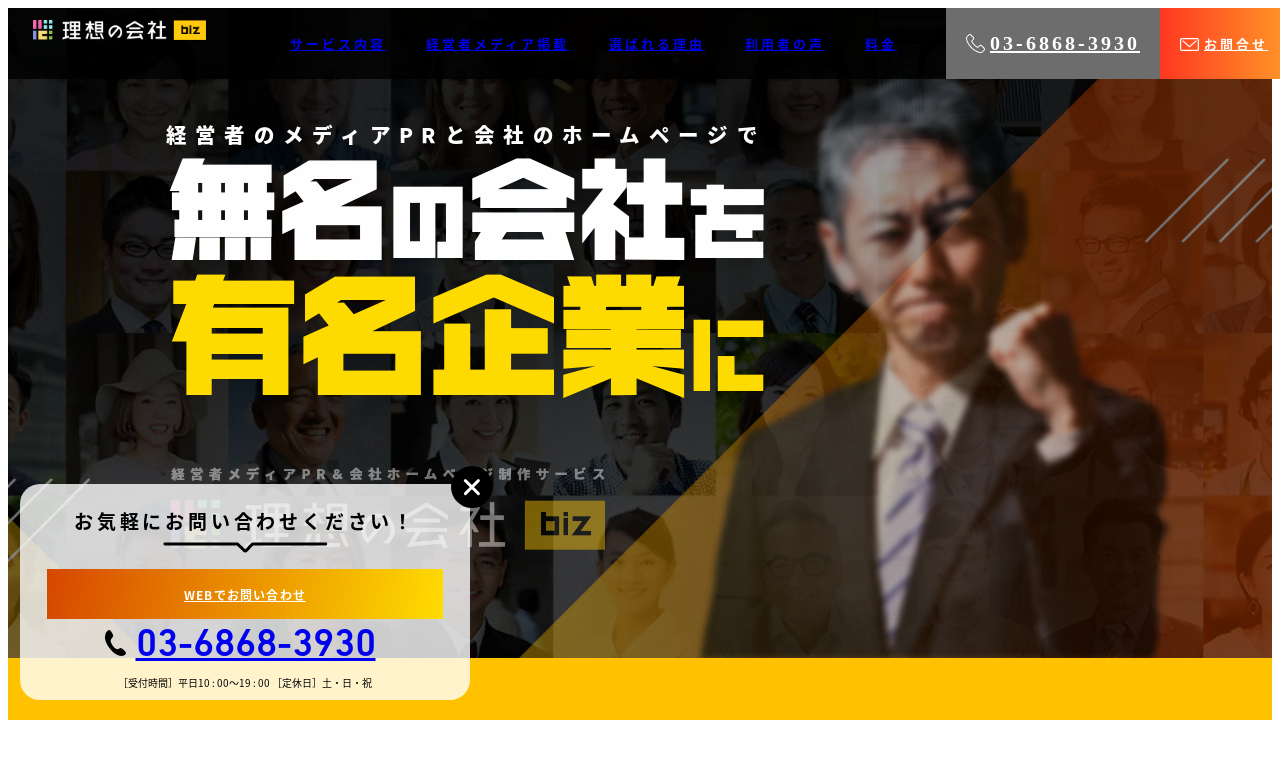

--- FILE ---
content_type: text/html
request_url: https://risonokaisha.com/lp/
body_size: 8114
content:
<!DOCTYPE html>
<html lang="ja" class="no-js">

<head>
    <meta charset="UTF-8">
    <meta http-equiv="X-UA-Compatible" content="IE=edge" />
    <meta name="viewport" content="width=device-width">

    <title>無名の会社を有名企業に変える中小企業のPR支援サービス｜理想の会社[biz]</title>

    <meta name="description" content="経営者のメディア掲載と戦略的なホームページで、無名の会社を有名企業に｜「理想の会社biz」は、無名の会社を有名企業に変えていく中小企業のPR支援サービスです">
    <meta property="og:title" content="無名の会社を有名企業に変える中小企業のPR支援サービス｜理想の会社[biz]">
    <meta property="og:description" content="経営者のメディア掲載と戦略的なホームページで、無名の会社を有名企業に｜「理想の会社biz」は、無名の会社を有名企業に変えていく中小企業の中小企業のPR支援サービスです">
    <meta property="og:image" content="./img/ogp-img.jpg">
    <meta property="og:image:alt" content="「理想の会社biz」は、無名の会社を有名企業に変えていく中小企業のPR支援サービスです">
    <meta property="og:locale" content="ja_JP">
    <meta property="og:type" content="website">
    <meta property="og:url" content="https://risonokaisha.com/lp/">
    <link rel="canonical" href="https://risonokaisha.com/lp/">

    <!-- Google Tag Manager -->
<script>(function(w,d,s,l,i){w[l]=w[l]||[];w[l].push({'gtm.start':
    new Date().getTime(),event:'gtm.js'});var f=d.getElementsByTagName(s)[0],
    j=d.createElement(s),dl=l!='dataLayer'?'&l='+l:'';j.async=true;j.src=
    'https://www.googletagmanager.com/gtm.js?id='+i+dl;f.parentNode.insertBefore(j,f);
    })(window,document,'script','dataLayer','GTM-PB9KGJLR');</script>
    <!-- End Google Tag Manager -->

    <!-- Google Tag Manager -->
    <!--script>(function (w, d, s, l, i) {
            w[l] = w[l] || []; w[l].push({
                'gtm.start':
                    new Date().getTime(), event: 'gtm.js'
            }); var f = d.getElementsByTagName(s)[0],
                j = d.createElement(s), dl = l != 'dataLayer' ? '&l=' + l : ''; j.async = true; j.src =
                    'https://www.googletagmanager.com/gtm.js?id=' + i + dl; f.parentNode.insertBefore(j, f);
        })(window, document, 'script', 'dataLayer', 'GTM-TGCH5FT');</script-->
    <!-- End Google Tag Manager -->

    <link rel="icon" href="favicon.png">
    <link rel="apple-touch-icon" sizes="180x180" href="favicon.png">
    <meta name="theme-color" content="#000000">
    <meta name="format-detection" content="telephone=no">

    <link rel="stylesheet" href="./css/reset.css">
    <link rel="stylesheet" href="./css/style.css">
    <link rel="stylesheet" href="./css/move.css">


    <script>
        (function (d) {
            var config = {
                kitId: 'zwl1nor',
                scriptTimeout: 3000,
                async: true
            },
                h = d.documentElement, t = setTimeout(function () { h.className = h.className.replace(/\bwf-loading\b/g, "") + " wf-inactive"; }, config.scriptTimeout), tk = d.createElement("script"), f = false, s = d.getElementsByTagName("script")[0], a; h.className += " wf-loading"; tk.src = 'https://use.typekit.net/' + config.kitId + '.js'; tk.async = true; tk.onload = tk.onreadystatechange = function () { a = this.readyState; if (f || a && a != "complete" && a != "loaded") return; f = true; clearTimeout(t); try { Typekit.load(config) } catch (e) { } }; s.parentNode.insertBefore(tk, s)
        })(document);
    </script>
</head>

<body>
    <!-- Google Tag Manager (noscript) -->
<noscript><iframe src="https://www.googletagmanager.com/ns.html?id=GTM-PB9KGJLR"
    height="0" width="0" style="display:none;visibility:hidden"></iframe></noscript>
    <!-- End Google Tag Manager (noscript) -->

    <!-- Google Tag Manager (noscript) -->
    <!--noscript><iframe src="https://www.googletagmanager.com/ns.html?id=GTM-TGCH5FT" height="0" width="0" style="display:none;visibility:hidden"></iframe></noscript-->
    <!-- End Google Tag Manager (noscript) -->
    <header>
        <div><a href="#"><img src="./img/logo.png"></a></div>
        <div class="openbtn"><span></span><span></span><span></span></div>
        <nav id="g-nav">
            <ul>
                <li><a href="#sec02">サービス内容</a></li>
                <li><a href="#sec03">経営者メディア掲載</a></li>
                <li><a href="#sec04">選ばれる理由</a></li>
                <li><a href="#sec05">利用者の声</a></li>
                <li><a href="#sec06">料金</a></li>
            </ul>
        </nav>
        <div><a href="tel:0368683930" class="f">03-6868-3930</a><a href="https://risonokaisha.com/contact/index" target="_blank">お問合せ</a></div>
    </header>
    <main>
        <section id="mv">
            <ul>
                <li>
                    <h1 class="mv-delay-time01 mv-zoomInTrigger2"><span><span>経営者のメディアPRと会社のホームページで</span></span><br>
                        <span>無名<span>の</span>会社<span>を</span></span><br>
                        <span>有名企業<span>に</span></span>
                    </h1>
                    <img src="./img/mv_logo.png" class="mv-delay-time03 mv-fadeLeftTrigger">
                </li>
                <li><img src="./img/mv_main.webp" class="mv-delay-time02 blurTrigger"><img src="./img/mv_badge.png" class="mv-delay-time04 badge mv-zoomInTrigger"></li>
                <li class="mv-delay-time03 mv-fadeLeftTrigger"><img src="./img/diag_line_Lw.png"></li>
                <li class="mv-delay-time03 fadeRightTrigger"><img src="./img/diag_line_Lw.png"></li>
            </ul>
        </section>

        <!-- sec01/理想の会社とは -->

        <section id="sec01">
            <h2 class="fv-delay-time01 fv-fadeUpTrigger"><span>「理想の会社biz」は<br>経営者のメディアPRと会社のホームページで</span><br><span>無名の会社を有名企業に</span><span>変えていく</span><span class="sp540in">、</span><br class="sp540ex"><span>中小企業の</span><span class="marker">PR支援サービス</span><span>です</span><span class="sub-title">ABOUT</span></h2>
            <p class="fadeUpTrigger">経営者メディアPR・会社ホームページ制作・会社PR動画制作。中小企業のPR戦略に欠かせない3つのWEBツールで、無名の会社を有名企業に変えていきます。</p>
            <div><img src="./img/sec01_main.png" class="zoomInTrigger"></div>
        </section>

        <!-- sec02/サービス内容 -->

        <section id="sec02">
            <h2 class="fadeUpTrigger">パッケージ化された<br>3つのWEB<br class="sp540">ツール<span class="sub-title">SERVICE</span></h2>
            <p class="fadeUpTrigger">「理想の会社biz」は、中小企業PR戦略に欠かせない3つのWEBツールを低価格でご利用できます。中小企業メディアコンサルタントやWEBクリエイターが御社のPR戦略を徹底的にサポートします。</p>

            <div class="service-block">
                <div class="lead">
                    <p class="num fadeLeftTrigger"><span><span>PR<br><i>SUPPORT</i></span>1</span><span><span>メディア掲載</span></p>
                    <div class="content fadeUpTrigger">
                        <h3><span>経営者と会社の知名度がアップする</span>経営者メディア掲載サービス</h3>
                        <p>経営者にスポットを当て、さまざまな角度から会社の魅力を発信する、中小企業応援メディア『理想の会社』で御社と経営者を紹介します。<br>
                            インタビュー取材により言語化された経営者の想いは、社内に浸透し、顧客や取引先にも周知され、最強の武器になるでしょう。</p>
                    </div>
                    <div class="lead-img fadeRightTrigger"><img src="./img/service01.webp"></div>
                </div>
                <!--h3 class="content fadeUpTrigger"><span>経営者と会社の知名度がアップする</span>経営者紹介メディア<span>［理想の会社］</span></h3>
                <p class="content fadeUpTrigger">経営者にスポットを当て、さまざまな角度から会社の魅力を発信する、中小企業応援メディア『理想の会社』で御社を紹介します。
                    メディア掲載により露出度もアップし、他社との差別化も図れます。</p-->

                <div class="content-alt alt">
                    <div class="img-wrap fadeInTrigger"><img src="./img/service01b.webp"></div>
                    <div class="fadeRightTrigger">
                        <img src="./img/service01c.png">
                        <a href="https://risonokaisha.com/" target="_blank">理想の会社を見る</a>
                    </div>
                </div>
            </div>

            <div class="service-block">
                <div class="lead alt">
                    <p class="num fadeLeftTrigger"><span><span>PR<br><i>SUPPORT</i></span>2</span><span><span>HP制作</span></p>
                    <div class="content fadeUpTrigger">
                        <h3><span>ビジネスに効果的に活用できる</span>会社ホームページ制作サービス</h3>
                        <p>ビジネスに活用できるオシャレなホームページを制作します。採用重視か？集客重視か？など、会社の戦略に合った最適なホームページに仕上げます。<br>
                            顧客・取引先・求職者・従業員・マスコミ・投資家などに向け、企業の顔として多くの信頼を獲得できる会社の宝物となるでしょう。</p>
                    </div>
                    <div class="lead-img fadeRightTrigger"><img src="./img/service02.webp"></div>
                </div>
                <div class="content-alt">
                    <div class="fadeUpTrigger">
                        <ul>
                            <li><img src="./img/service02_1.png">独自ドメイン</li>
                            <li><img src="./img/service02_2.png">スマホ最適化</li>
                            <li><img src="./img/service02_3.png">アクセス解析</li>
                            <li><img src="./img/service02_4.png">SEOツール</li>
                            <li><img src="./img/service02_5.png">ブログ</li>
                            <li><img src="./img/service02_6.png">SNS連携</li>
                            <li><img src="./img/service02_7.png">SSL対応</li>
                            <li><img src="./img/service02_8.png">サポート</li>
                        </ul>
                        <div>
                            <h4>多種類のホームページに対応！</h4>
                            <p>●コーポレートサイト（新規制作・リニューアル）<br>●リクルートサイト ●ランディングページ<br>●サービスサイト ●プロモーションサイト</p>
                        </div>
                    </div>
                    <div class="img-wrap alt fadeInTrigger"><img src="./img/service02b2.webp" class="pc"><img src="./img/service02b.webp" class="sp768"></div>
                </div>
            </div>

            <!--div class="service-block jobs">
                <div class="lead">
                    <p class="num fadeLeftTrigger"><span><span>PR</span>3</span><span><span>採用</span>ブランディング</span></p>
                    <div class="content fadeUpTrigger">
                        <h3><span>欲しい人材が採用できる</span>求人掲載サービス<span>［理想の会社JOBS］</span></h3>
                        <p>厳選された中小企業だけが掲載できる求人サイトをご利用いただけます。求職者は経営者のインタビュー記事を読み、理念に共感して応募するので、採用活動におけるミスマッチを軽減できるようになります。</p>
                    </div>
                    <div class="lead-img fadeRightTrigger"><img src="./img/service03.webp"></div>
                </div>
                <div class="content-alt alt">
                    <div class="img-wrap fadeInTrigger"><img src="./img/service03b.webp"></div>
                    <div class="fadeRightTrigger">
                        <img src="./img/service03c.png">
                        <a href="https://riso-jobs.com/" target="_blank">理想の会社JOBSを見る</a>
                    </div>
                </div>
            </div-->

            <div class="service-block">
                <div class="lead">
                    <p class="num fadeLeftTrigger"><span><span>PR<br><i>SUPPORT</i></span>3</span><span><span>PR動画</span></p>
                    <div class="content fadeUpTrigger">
                        <h3><span>会社のファンや求職者が増える</span>会社PR動画制作サービス</h3>
                        <p>経営者をインタビュー取材した内容を元に会社PR動画を制作します。会社のイメージアップだけでなく、採用活動にも効果を発揮します。<br>
                            SNSプラットフォームの普及により、世の中に瞬時に情報が広がるこの時代、会社PR動画は欠かせない存在になるでしょう。</p>
                    </div>
                    <div class="lead-img fadeRightTrigger"><img src="./img/service04.webp"></div>
                </div>
                <div class="content-alt alt movie">
                    <iframe width="560" height="315" src="https://www.youtube.com/embed/QxV26Ue22uw" title="YouTube video player" frameborder="0" allow="accelerometer; autoplay; clipboard-write; encrypted-media; gyroscope; picture-in-picture" allowfullscreen></iframe>
                    <p><span>製作例</span><br class="sp540">株式会社 アプロ様 会社PR動画</p>
                    <!--div class="img-wrap fadeInTrigger"><img src="./img/service04b.webp"></div>
                    <div class="fadeRightTrigger">
                        <a href="https://risonokaisha.com/" target="_blank" style="pointer-events:none; opacity: 0.5;">サンプル動画を見る</a>
                    </div-->
                </div>
            </div>
        </section>

        <!-- sec03/インタビュー -->

        <section id="sec03">
            <h2 class="fadeUpTrigger"><span>経営者のメディア掲載とインタビュー記事が</span><br><span class="marker">最強の武器</span><span>である3つの理由</span><span class="sub-title">INTERVIEW</span></h2>
            <p class="fadeUpTrigger">会社を成長させる一番の近道は、経営者の想いを言語化して、社内外に発信していくことです。経営者の想いは社内に浸透し、顧客や取引先に周知され、多くの信頼を獲得できる最強の武器となります。</p>
            <div class="main-img fadeInTrigger""><img src=" ./img/sec03_main.webp"></div>
            <div class="content-wrap">
                <div class="interview-block">
                    <div class="lead">
                        <h3 class="blurTrigger"><span><span>INNER<br>BRANDING</span><span>1</span></span><span><span>経営者の想いを</span><span class="emph">言語化</span><span>できるので</span><br class="sp540ex"><span>会社の進むべき方向</span><span>を明確にできます。</span></span></h3>
                    </div>
                    <div class="content">
                        <div class="img-wrap wrap01 fadeLeftTrigger"><img src="./img/sec03_01.webp"></div>
                        <div class="txt-wrap fadeUpTrigger">
                            <h4>会社の方向性や経営方針、<br class="sp540ex">行動指針や判断基準が明確になる</h4>
                            <p>インタビュー取材を通じて経営者の想いを言語化していきます。経営者自身が自社の価値観・使命などに改めて気付き、会社の進むべき方向や経営方針、行動指針や判断基準が明確になります。</p>
                        </div>
                    </div>
                </div>
                <div class="interview-block">
                    <div class="lead">
                        <h3 class="blurTrigger"><span><span>OUTER<br>BRANDING</span><span>2</span></span><span><span>経営者の想いを</span><span class="emph">周知</span><span>できるので</span><br class="sp540ex"><span>顧客や取引先からの</span><span>信頼が得られます。</span></span></h3>
                    </div>
                    <div class="content">
                        <div class="txt-wrap alt fadeUpTrigger">
                            <h4>経営姿勢を社内外に向けて発信することで、<br class="sp540ex">会社の社会的責任を果たすことができる</h4>
                            <p>インタビュー記事を通じて企業情報や経営者の考え方を発信することにより企業と社会・個人との関係性を構築し、社会的責任を果たすことができます。また、CSRやSDGsといった社会貢献への取り組みにもつながります。</p>
                        </div>
                        <div class="img-wrap alt wrap02 fadeRightTrigger"><img src="./img/sec03_02.webp"></div>
                    </div>
                    <div class="content">
                        <div class="img-wrap wrap03 fadeLeftTrigger"><img src="./img/sec03_03.webp"></div>
                        <div class="txt-wrap fadeUpTrigger">
                            <h4>会社のブランドイメージが向上し、<br class="sp540ex">顧客や取引先、求職者からも信頼が得られる</h4>
                            <p>企業情報の積極的な発信は、社会への効果的なアピールにもなり、会社のブランドイメージや企業価値が向上します。企業価値が向上すれば、顧客や取引先、求職者にも安心感を与え、信頼を獲得しやすくなり、売上・業績アップにもつながります。</p>
                        </div>
                    </div>
                </div>
                <div class="interview-block">
                    <div class="lead">
                        <h3 class="blurTrigger"><span><span>INNER<br>BRANDING</span><span>3</span></span><span><span>経営者の想いが</span><span class="emph">浸透</span><span>していくので</span><br class="sp540ex"><span>チームが</span><span>一つになり</span><span>強い組織を</span><span>作れます。</span></span></h3>
                    </div>
                    <div class="content">
                        <div class="txt-wrap alt fadeUpTrigger">
                            <h4>スタッフの一体感が高まり、<br class="sp540ex">モチベーションも向上していく</h4>
                            <p>経営者の理念が社内に浸透していくことで、同じ理念を共有する同志としての一体感が高まります。スタッフ全体の一体感は個々のモチベーションも向上させるので、自発的に動くスタッフも増えていきます。</p>
                        </div>
                        <div class="img-wrap alt wrap04 fadeRightTrigger"><img src="./img/sec03_04.webp"></div>
                    </div>
                    <div class="content">
                        <div class="img-wrap wrap05 fadeLeftTrigger"><img src="./img/sec03_05.webp"></div>
                        <div class="txt-wrap fadeUpTrigger">
                            <h4>自社に合う優秀な人材を確保でき、<br class="sp540ex">スタッフも定着していく</h4>
                            <p>経営者の理念を明示することで、採用時のミスマッチが減り、理念に共感する人材を採用できるようになります。また、自分の仕事が社会貢献につながっていると自覚して働けるようにもなるので、定着率アップにつながります。</p>
                        </div>
                    </div>
                </div>
            </div>


            </div>
        </section>

        <!-- contact -->
        <section class="contact">
            <h3 class="zoomInTrigger">お気軽にお問合せください！</h3>
            <a href="https://risonokaisha.com/contact/index" target="_blank" class="fadeUpTrigger">WEBでお問合せ</a>
            <a href="tel:0368683930" class="fadeUpTrigger">03-6868-3930</a>
            <p class="fadeUpTrigger">［受付時間］平日10 : 00〜19 : 00 ［定休日］土・日・祝</p>
        </section>

        <!-- sec04/選ばれる理由 -->

        <section id="sec04">
            <h2 class="fadeUpTrigger"><span>理想の会社bizが</span><span>選ばれる理由</span><span class="sub-title">REASON</span></h2>
            <div class="content-wrap">
                <div class="content">
                    <div class="txt-wrap fadeUpTrigger">
                        <h4>リーズナブルな価格設定</h4>
                        <p>充実したサービスに加え、中小企業や小規模企業でも導入しやすいように、価格設定にもこだわりました。圧倒的な低コストで御社のPR活動をサポートします。</p>
                    </div>
                    <div class="img-wrap fadeRightTrigger"><img src="./img/sec04_01.webp"></div>
                </div>
                <div class="content">
                    <div class="txt-wrap fadeUpTrigger">
                        <h4>手間いらずのかんたん運用</h4>
                        <p>面倒なホームページの更新作業もCMS機能で誰でも簡単に行うことができます。また、メディアに掲載された経営者情報もお電話1本で変更することができます。</p>
                    </div>
                    <div class="img-wrap fadeLeftTrigger"><img src="./img/sec04_02.webp"></div>
                </div>
                <div class="content">
                    <div class="txt-wrap fadeUpTrigger">
                        <h4>充実したアフターサポート</h4>
                        <p>サービスを利用する中で、万が一わからないことや困ったことがあってもご安心ください。弊社のスペシャリストたちが、丁寧かつ迅速に対応・サポート致します。</p>
                    </div>
                    <div class="img-wrap fadeRightTrigger"><img src="./img/sec04_03.webp"></div>
                </div>
            </div>
        </section>

        <!-- sec05/利用者の声 -->

        <section id="sec05">
            <h2 class="fadeUpTrigger">利用者の声<span class="sub-title">VOICE</span></h2>
            <div class="content-wrap">
                <div class="content">
                    <div class="img-wrap fadeUpTrigger">
                        <img src="./img/sec05_01.webp">
                        <h5>加倉井 靖久 代表<span>株式会社フューチャリズムワークス</span></h5>
                        <p><span>システム開発</span><span>レンタルサーバー運営</span></p>
                    </div>
                    <div class="txt-wrap zoomInTrigger">
                        <div class='triangle'></div>
                        <h4>会社の強みが明確になる<span>PR戦略</span></h4>
                        <p>今まで会社のPR活動なんてやったことがありませんでしたが、理想の会社を利用することで、会社の強みだったり、会社が目指すべき方向を明確にすることができました。弊社の業務は主にシステム開発ですが、私自身、システム開発を通じて、世の中のITインフラを支えているんだという使命感が今まで以上に強くなりました。社員も自分が携わっている仕事にやりがいを感じてくれるようになり、会社全体のモチベーションアップに繋がっています。</p>
                    </div>
                </div>
                <div class="content">
                    <div class="img-wrap fadeUpTrigger">
                        <img src="./img/sec05_02.webp">
                        <h5>酒井 惠光 代表<span>株式会社パッシオーナ</span></h5>
                        <p><span>内覧会サポート</span><span>広告物全般</span></p>
                    </div>
                    <div class="txt-wrap zoomInTrigger">
                        <div class='triangle'></div>
                        <h4>理念経営が実現する<span>経営者インタビュー</span></h4>
                        <p>経営者インタビューは、ただの社長紹介ではなく、企業理念について取り上げてくれるのが良いですね。私自身も会社の理念を改めて見つめ直すことができました。また、私のインタビュー記事を定期的に社内に配信できる機能も有難いですね。「社長の想いを知って、自分ももっと頑張ります」と言ってくれた社員もいるんです。社内に良い刺激を与えてくれていると感じています。「御社のビジョンに共感して応募しました」と言ってくれる求職者が増えたことも、本当に嬉しかったです。</p>
                    </div>
                </div>
                <div class="content">
                    <div class="img-wrap fadeUpTrigger">
                        <img src="./img/sec05_03.webp">
                        <h5>山本 太志 代表<span>株式会社アプロ</span></h5>
                        <p><span>電気工事</span><span>消防設備工事</span><span>空調設備工事</span></p>
                    </div>
                    <div class="txt-wrap zoomInTrigger">
                        <div class='triangle'></div>
                        <h4>ビジネスに活用できる<span>ホームページ制作</span></h4>
                        <p>会社のホームページを新しく作り変えてもらいました。最も効果を実感できたのは、取引先や求職者など、社外の人たちからの評判が良くなったことですね。今までインターネットで集客するなんて考えてもいなかったのですが、新規の取引先も求人の応募者も、皆さんホームページが良かったから、まずは問い合わせて来てくれて、うちの会社を選んでくれた方ばかりです。ホームページを作り変える前まではあまり必要性を感じていませんでしたが、正直ここまで効果が出るとは思いませんでした。作り変えて本当に良かったなと思います。</p>
                    </div>
                </div>
            </div>
        </section>

        <!-- sec06/料金プラン -->

        <section id="sec06">
            <h2 class="fadeUpTrigger">料金プラン<span class="sub-title">PLAN</span></h2>
            <div class="content-wrap">
                <div class="content">
                    <ul>
                        <!--li class="delay-time01 fadeUpTrigger">
                            <div>フリープラン</div>
                            <div>¥<span>0</span>/<span>月</span></div>
                            <div>
                                <ul>
                                    <li class="check">経営者インタビュー</li>
                                    <li>経営者紹介メディア</li>
                                    <li>求人掲載サービス <span>※1</span></li>
                                    <li>ホームページ制作＆管理 <span>※2</span></li>
                                    <li>会社PR動画制作 <span>※3</span></li>
                                    <li>専門家による個別企業コンサルト <span>※4</span></li>
                                </ul>
                            </div>
                        </li-->
                        <li class="delay-time02 fadeUpTrigger">
                            <div>スモールプラン</div>
                            <div>¥<span>3,000</span>/<span>月</span></div>
                            <div>
                                <ul>
                                    <!-- <li class="check">経営者インタビュー</li> -->
                                    <li class="check">経営者紹介メディア</li>
                                    <!-- <li>求人掲載サービス <span>※1</span></li> -->
                                    <li>会社ホームページ制作＆管理 <span>※1</span></li>
                                    <li>会社PR動画制作 <span>※2</span></li>
                                    <li>専門家による個別企業コンサルト <span>※3</span></li>
                                </ul>
                            </div>
                        </li>
                        <li class="delay-time03 fadeUpTrigger">
                            <div>スタンダードプラン</div>
                            <div>¥<span>15,000</span>/<span>月</span></div>
                            <div>
                                <ul>
                                    <!-- <li class="check">経営者インタビュー</li> -->
                                    <li class="check">経営者紹介メディア</li>
                                    <!-- <li class="check">求人掲載サービス <span>※1</span></li> -->
                                    <li class="check">会社ホームページ制作＆管理 <span>※1</span></li>
                                    <li class="check">会社PR動画制作 <span>※2</span></li>
                                    <li>専門家による個別企業コンサルト <span>※3</span></li>
                                </ul>
                            </div>
                        </li>
                        <li class="delay-time04 fadeUpTrigger">
                            <div>プレミアプラン</div>
                            <div>¥<span>55,000</span>/<span>月</span></div>
                            <div>
                                <ul>
                                    <!-- <li class="check">経営者インタビュー</li> -->
                                    <li class="check">経営者紹介メディア</li>
                                    <!-- <li class="check">求人掲載サービス <span>※1</span></li> -->
                                    <li class="check">会社ホームページ制作＆管理 <span>※1</span></li>
                                    <li class="check">会社PR動画制作 <span>※2</span></li>
                                    <li class="check">専門家による個別企業コンサルト <span>※3</span></li>
                                </ul>
                            </div>
                        </li>
                    </ul>
                    <div>
                        <p><span>※1.</span><span>会社ホームページ制作には別途初期費用（10万円〜）が発生します。独自ドメインでの運用になります。制作期間は1〜2ヶ月程度かかります。</span></p>
                        <p><span>※2.</span><span>会社PR動画の内容やデザインは弊社のテンプレートに沿って制作します。</span></p>
                        <p><span>※3.</span><span>専門家による個別企業コンサルトは月1回2時間程度、その会社に合わせたコンサルトを行います。詳しくお問合せください。</span></p>
                        <p><span>※4.</span><span>お支払いはクレジットカード決済のみとなります。ご利用いただけるクレジットカードは次の通りです。JCB / VISA / MasterCard / AMEX / DinersClub</span></p>
                    </div>
                </div>
            </div>
        </section>
    </main>

    <footer>
        <section class="contact">
            <h3 class="zoomInTrigger">お気軽にお問合せください！</h3>
            <a href="https://risonokaisha.com/contact/index" target="_blank" class="fadeUpTrigger">WEBでお問合せ</a>
            <a href="tel:0368683930" class="fadeUpTrigger">03-6868-3930</a>
            <p class="fadeUpTrigger">［受付時間］平日10 : 00〜19 : 00 ［定休日］土・日・祝</p>
        </section>
        <section class="footer-menu">
            <div class="content">
                <ul>
                    <li><a href="https://risonokaisha.com/" target="_blank"><img src="./img/footer_bnr01.png"></a></li>
                    <!-- <li><a href="https://riso-jobs.com/" target="_blank"><img src="./img/footer_bnr02.png"></a></li> -->
                </ul>
                <ul>
                    <li><a href="https://risonokaisha.com/privacy" target="_blank">プライバシーポリシー</a></li>
                    <li><a href="https://risonokaisha.com/terms" target="_blank">利用規約</a></li>
                    <li><a href="https://artblue.co.jp/" target="_blank">運営会社</a></li>
                </ul>
            </div>
        </section>
        <section class="copyright"><a href="https://artblue.co.jp/" target="_blank"><img src="./img/co_logo.png"></a></section>
        <a href="#" class="totop"></a>
    </footer>

    <!-- 固定バナー -->
    <div class="fix-banner" id="js_floatingBanner_close">
        <div class="fix-banner__inner">
            <div class="fix-banner__close"><img src="./img/fix-banner01-close.png" alt="閉じる" width="42" height="42">
            </div>
            <div class="fix-banner__title">お気軽にお問い合わせください！</div>
            <a class="fix-banner__btn" href="https://risonokaisha.com/contact" target="_blank">WEBでお問い合わせ</a>
            <div class="fix-banner__info">
                <div class="fix-banner__tel"><img src="./img/fix-banner02.png" alt="tel" width="21" height="26"><a
                        href="tel:0368683930">03-6868-3930</a></div>
                <div class="fix-banner__time">［受付時間］平日10 : 00〜19 : 00 ［定休日］土・日・祝</div>
            </div>
        </div>
    </div>

    <script src="https://code.jquery.com/jquery-3.3.1.js"></script>
    <script src="./js/common.js"></script>
    <script src="./js/move.js"></script>
</body>

</html>

--- FILE ---
content_type: text/css
request_url: https://risonokaisha.com/lp/css/reset.css
body_size: 991
content:
/***
    The new CSS reset - version 1.7.3 (last updated 7.8.2022)
    GitHub page: https://github.com/elad2412/the-new-css-reset
***/

/*
    Remove all the styles of the "User-Agent-Stylesheet", except for the 'display' property
    - The "symbol *" part is to solve Firefox SVG sprite bug
 */
*:where(:not(html, iframe, canvas, img, svg, video, audio):not(svg *, symbol *)) {
    all: unset;
    display: revert;
}

/* Preferred box-sizing value */
*,
*::before,
*::after {
    box-sizing: border-box;
}

/* Reapply the pointer cursor for anchor tags */
a, button {
    cursor: revert;
}

/* Remove list styles (bullets/numbers) */
ol, ul, menu {
    list-style: none;
}

/* For images to not be able to exceed their container */
img {
    max-width: 100%;
}

/* removes spacing between cells in tables */
table {
    border-collapse: collapse;
}

/* Safari - solving issue when using user-select:none on the <body> text input doesn't working */
input, textarea {
    -webkit-user-select: auto;
}

/* revert the 'white-space' property for textarea elements on Safari */
textarea {
    white-space: revert;
}

/* minimum style to allow to style meter element */
meter {
    -webkit-appearance: revert;
    appearance: revert;
}

/* reset default text opacity of input placeholder */
::placeholder {
    color: unset;
}

/* fix the feature of 'hidden' attribute.
   display:revert; revert to element instead of attribute */
:where([hidden]) {
    display: none;
}

/* revert for bug in Chromium browsers
   - fix for the content editable attribute will work properly.
   - webkit-user-select: auto; added for Safari in case of using user-select:none on wrapper element*/
:where([contenteditable]:not([contenteditable="false"])) {
    -moz-user-modify: read-write;
    -webkit-user-modify: read-write;
    overflow-wrap: break-word;
    -webkit-line-break: after-white-space;
    -webkit-user-select: auto;
}

/* apply back the draggable feature - exist only in Chromium and Safari */
:where([draggable="true"]) {
    -webkit-user-drag: element;
}


--- FILE ---
content_type: text/css
request_url: https://risonokaisha.com/lp/css/style.css
body_size: 9265
content:
@charset "UTF-8";

@font-face {
    font-family: 'lineGE';
    src: url('./../font/lineGE.eot') format('eot'),
        url('./../font/lineGE.woff2') format('woff2'),
        url('./../font/lineGE.woff') format('woff'),
        url('./../font/lineGE.ttf') format('truetype');
}

@font-face {
    font-family: 'dinB';
    src: url('./../font/din_B.woff2') format('woff2'),
        url('./../font/din_B.woff') format('woff'),
        url('./../font/din_B.otf') format('opentype');
}

@font-face {
    font-family: 'dinM';
    src: url('./../font/din_M.woff2') format('woff2'),
        url('./../font/din_M.woff') format('woff'),
        url('./../font/din_M.otf') format('opentype');
}

@font-face {
    font-family: 'dinrB';
    src: url('./../font/dinr_B.woff2') format('woff2'),
        url('./../font/dinr_B.woff') format('woff'),
        url('./../font/dinr_B.otf') format('opentype');
}

@font-face {
    font-family: 'dinrM';
    src: url('./../font/dinr_M.woff2') format('woff2'),
        url('./../font/dinr_M.woff') format('woff'),
        url('./../font/dinr_M.otf') format('opentype');
}


html {
    scroll-behavior: smooth;
}

body {
    font-family: source-han-sans-japanese, "Helvetica Neue", Arial, "Noto Sans JP", "Hiragino Kaku Gothic ProN", "Hiragino Sans", "BIZ UDPGothic", sans-serif;
}

a {
    transition: all 300ms ease 0s;
    display: inline-block;
}

a:hover {
    opacity: 0.8;
    transform: translateY(-3px);
}

main {
    overflow: hidden;
}

.sp,
.sp1060,
.sp1024,
.sp768,
.sp540,
.sp540in {
    display: none;
}

.sp10 {
    display: none;
}

.pc {
    display: block;
}

section h2 {
    font-size: 38px;
    font-weight: 800;
    letter-spacing: 9px;
    margin-bottom: 4rem;
    line-height: 1.6;
    text-align: center;
}

section h2 span {
    /* white-space: nowrap; */
    display: inline-block;
}

section h2 span.sub-title {
    font-family: lineGE;
    font-size: 15px;
    display: block;
    margin-top: 4rem;
    letter-spacing: 3.5px;
}

section h2 span.sub-title::before {
    content: "";
    width: 70px;
    height: 11px;
    background: url(./../img/diag_line_ss.png) right center / cover no-repeat;
    display: inline-block;
    margin-right: 20px;
}

section h2 span.sub-title::after {
    content: "";
    width: 70px;
    height: 11px;
    background: url(./../img/diag_line_ss.png) left center / cover no-repeat;
    display: inline-block;
    margin-left: 15px;
}

section h2 span.marker {
    position: relative;
    z-index: 0;
}

section h2 span.marker:after {
    content: "";
    width: 100%;
    height: 8px;
    background: #fff;
    border-radius: 10px;
    display: inline-block;
    position: absolute;
    bottom: 3px;
    left: 0;
    z-index: -1;
}

section>p:nth-of-type(1) {
    font-size: 16px;
    font-weight: 600;
    letter-spacing: 4px;
    width: 850px;
    margin: 0 auto 5rem;
    line-height: 1.8;
}

/* ------------------------------------------------------------ */
/* header                                               */
/* ------------------------------------------------------------ */

header {
    width: 100%;
    display: flex;
    justify-content: space-between;
    background: rgb(0 0 0 / 80%);
    position: fixed;
    z-index: 999;
}

header div:first-child,
header nav {
    padding: 10px;
}

header div:first-child img {
    height: 20px;
    position: relative;
    top: 2px;
    left: 15px;
}

header nav ul {
    display: flex;
    list-style: none;
}

header nav ul li {
    font-size: 13px;
    font-weight: 700;
    color: #fff;
    margin: 0 20px;
    letter-spacing: 3px;
}

header nav ul li a {
    white-space: nowrap;
}

header div:last-child {
    color: #fff;
    /* background: linear-gradient(to right, #ff3721, #ff9729); */
    /* padding: 12px 15px 11px 25px; */
    font-size: 13px;
    font-weight: 700;
    letter-spacing: 3px;
    transition: all 300ms ease 0s;
    display: flex;
    align-items: center;
    overflow: hidden;
}

header div:last-child a {
    white-space: nowrap;
    color: #000;
    display: flex;
    align-items: center;
    height: 115%;
    padding: 0 20px;
    justify-content: center;
}

header div:last-child a:first-child {
    /* background: linear-gradient(to right, #ff3721, #ff9729); */
    color: #fff;
    background: #6d6d6d;
    font-family: 'tstar';
    letter-spacing: 3px;
    font-size: 20px;
}

header div:last-child a:last-child {
    background: linear-gradient(to right, #ff3721, #ff9729);
    color: #fff;
    /* background: #fff; */
    letter-spacing: 3px;
}

header div:last-child a:first-child:before {
    content: "";
    background: url(./../img/ico_tel3.svg) center center / cover no-repeat;
    width: 19px;
    height: 19px;
    display: inline-block;
    margin-right: 5px;
    position: relative;
    top: 0px;
}

header div:last-child a:last-child:before {
    content: "";
    background: url(./../img/ico_mail2.svg) center center / cover no-repeat;
    width: 19px;
    height: 19px;
    display: inline-block;
    margin-right: 5px;
    position: relative;
    top: 1px;
}

/* ------------------------------------------------------------ */
/* main visual                                                  */
/* ------------------------------------------------------------ */

#mv {
    background: url(./../img/mv_back.webp) center top / cover no-repeat;
    width: 100%;
    height: 650px;
    overflow: hidden;
    position: relative;
    z-index: 0;
}

#mv h1 {
    margin-top: 3.5rem;
    text-align: right;
    word-break: keep-all;
}

#mv h1>span:nth-of-type(1) {
    font-family: source-han-sans-japanese;
    color: #fff;
    font-weight: 800;
    letter-spacing: 8.3px;
    line-height: 2;
    font-size: 20.5px;
    white-space: nowrap;
    display: inline-flex;
    left: 0;
    position: relative;
}

#mv h1>span:nth-of-type(1) span:nth-of-type(2) {
    font-family: lineGE;
    font-size: 35px;
    color: #ff8400;
    position: relative;
    z-index: 1;
    margin-left: 1.5rem;
    margin-right: 1.5rem;
    top: -15px;
}

#mv h1>span:nth-of-type(1) span:nth-of-type(2):after {
    content: "";
    width: 60px;
    height: 60px;
    background: #fff;
    border-radius: 50px;
    display: inline-block;
    position: absolute;
    top: 4px;
    left: -15px;
    z-index: -1;
}

#mv h1>span:nth-of-type(2) {
    font-family: lineGE;
    font-size: 110px;
    color: #fff;

}

#mv h1>span:nth-of-type(3) {
    font-family: lineGE;
    font-size: 130px;
    color: #FFDC00;
    line-height: 1.1;
}

#mv h1>span:nth-of-type(2) span,
#mv h1>span:nth-of-type(3) span {
    font-size: 80px;
}



#mv ul {
    display: flex;
    height: 600px;
    width: 1100px;
    margin: 50px auto 0;
    position: relative;
}

#mv ul li:first-child {
    width: 60%;
    z-index: 5;
    padding-left: 1rem;
}

#mv ul li:first-child img {
    max-width: 70%;
    margin-top: 2.2rem;
    margin-left: 80px;
}

#mv ul li:nth-of-type(2) {
    width: 40%;
    position: relative;
    z-index: 4;
}

#mv ul li:nth-of-type(2)>img {
    height: 600px;
    width: auto;
    max-width: unset;
    position: relative;
    left: -90px;
}

#mv ul li:nth-of-type(2)>img.badge {
    width: 250px;
    height: auto;
    position: absolute;
    bottom: 20px;
    right: -50px;
    left: unset;
}

#mv ul li:nth-of-type(2)::after {
    /* content: ""; */
    width: 225px;
    height: 260px;
    background: url(./../img/mv_badge.png) center top / cover no-repeat;
    position: absolute;
    bottom: 20px;
    right: -50px;
}

#mv ul li:nth-of-type(3) {
    position: absolute;
    left: -770px;
    bottom: 90px;
    width: 550px;
}

#mv ul li:nth-of-type(4) {
    position: absolute;
    right: -450px;
    top: 100px;
    text-align: right;
    width: 550px;
}

#mv ul li:nth-of-type(3) img,
#mv ul li:nth-of-type(4) img {
    max-width: 150%;
}

#mv ul li:nth-of-type(3)::before {
    content: "";
    width: 600px;
    height: 600px;
    background: linear-gradient(285deg, #D64700 0%, #FFDC00 80%);
    position: absolute;
    bottom: -500px;
    left: 270px;
    z-index: -1;
    transform: rotate(45deg);
    opacity: 0.7;
}

#mv ul li:nth-of-type(4)::after {
    content: "";
    width: 800px;
    height: 1200px;
    background: linear-gradient(45deg, #FFDC00 0%, #D64700 50%);
    position: absolute;
    top: -100px;
    right: 210px;
    z-index: -1;
    transform: rotate(45deg);
    opacity: 0.85;
}



/* ------------------------------------------------------------ */
/* sec01/ about                                                 */
/* ------------------------------------------------------------ */

#sec01 {
    background: url(./../img/sec01_back.webp) center top / cover no-repeat;
    width: 100%;
    padding: 5rem 2rem 0rem;
}

section#sec01 h2 span.sub-title {
    color: #fff;
}

section#sec01 h2 span:first-child {
    font-size: 24px;
    font-weight: 700;
    margin-bottom: 10px;
}
@media screen and (max-width:540px) {
    section#sec01 h2 span:first-child {
        font-size: 15px;
    }
}
#sec01 p {
    font-size: 16px;
    font-weight: 600;
    letter-spacing: 4px;
    width: 850px;
    margin: 0 auto;
    line-height: 1.8;
}

#sec01 div {
    width: 100%;
    max-width: 965px;
    background: url(./../img/sec01_back2.webp) center top / cover no-repeat;
    margin: -4rem auto 0;
    padding-top: 10rem;
    padding-bottom: 8rem;
    text-align: center;
}

#sec01 div img {
    max-width: 700px;
}

/* ------------------------------------------------------------ */
/* sec02/ service                                               */
/* ------------------------------------------------------------ */

#sec02 {
    width: 100%;
    padding: 5rem 2rem 5rem;
}

section#sec02 h2 span.sub-title {
    color: #FFDC00;
}



.service-block {
    width: 1000px;
    margin: 0 auto 8rem;
    position: relative;
}

.service-block::after {
    content: "";
    width: 100%;
    height: 11px;
    background: url(./../img/diag_line_sss.png) center center / contain no-repeat;
    display: inline-block;
    margin-top: 12rem;
    margin-bottom: 2rem;
}

#sec02>div:nth-of-type(4):after {
    content: none;
}

.service-block::before {
    content: "";
    border-radius: 500px;
    background: linear-gradient(90deg, #fafafa 50%, #ffffff);
    background: #f7f7f7;
    position: absolute;
    z-index: -5;
}

#sec02>div:nth-of-type(1):before {
    width: 550px;
    height: 550px;
    top: 37%;
    left: 50%;
    transform: translateX(-50%);
    -webkit-transform: translateX(-50%);
    -ms-transform: translateX(-50%);
}

#sec02>div:nth-of-type(2):before {
    width: 600px;
    height: 600px;
    top: 19%;
    right: -14%;
}

#sec02>div:nth-of-type(3):before {
    width: 400px;
    height: 400px;
    top: 37%;
    left: 2%;
}

#sec02>div:nth-of-type(4):before {
    width: 550px;
    height: 550px;
    top: 30%;
    left: 43%;
}

.service-block .lead {
    display: flex;
    justify-content: space-between;
    position: relative;
    margin-bottom: 5rem;
}

.service-block .lead.alt {
    margin-bottom: 2rem;
}

.service-block .lead p.num {
    display: flex;
    position: relative;
    flex-direction: column;
    border-right: 2px solid #000;
    width: 180px;
}

.service-block .lead p.num>span:first-child {
    color: #ff7d26;
    font-family: lineGE;
    font-size: 80px;
    text-align: center;
    display: inline-block;
    line-height: 1.1;
    padding-bottom: 1rem;
    padding-right: 0.5rem;
}

.service-block .lead p.num span:first-child span {
    font-size: 23px;
    letter-spacing: 1px;
    display: block;
    margin-bottom: 0.5rem;
    line-height: 0.7;
}
.service-block .lead p.num span:first-child span i {
    font-size: 10px;
    color: #EFB086;
}

.service-block .lead p.num>span:last-child {
    font-size: 12px;
    font-weight: 800;
    letter-spacing: 0px;
    /* line-height: 4.2; */
    padding-top: 1rem;
    /* padding-left: 1.2rem; */
    white-space: nowrap;
    text-align: center;
    border-top: 2px solid #000;
    margin-bottom: 1rem;
}

.service-block .lead p.num>span:last-child span {
    display: block;
    font-size: 16px;
    font-weight: 800;
    letter-spacing: 2px;
}

.service-block .lead p.num span:last-child:before {
    /* content: ""; */
    width: 30px;
    height: 100px;
    background: url(./../img/service_title.png) left center / cover no-repeat;
    display: inline-block;
    margin-right: 20px;
}

.service-block .lead p.num span:last-child:after {
    /* content: ""; */
    width: 30px;
    height: 100px;
    background: url(./../img/service_title.png) right center / cover no-repeat;
    transform: rotate(180deg);
    display: inline-block;
    margin-left: 20px;
}

.service-block .lead div.lead-img {
    padding-left: 2rem;
    position: absolute;
    right: 20px;
    top: -60px;
}

.service-block.jobs .lead div.lead-img {
    /* right: 0px; */
}

.service-block .lead div.lead-img img {
    max-width: 200px;
}

.service-block .lead.alt div.lead-img img {
    position: relative;
    top: 40px;
}

.service-block .lead div.lead-img::after {
    content: "";
    width: 120px;
    height: 120px;
    background: url(./../img/service_dot_circle.webp) right center / cover no-repeat;
    position: absolute;
    display: block;
    top: 70px;
    right: -20px;
    z-index: -1;
}

.service-block .lead.alt div.lead-img::after {
    top: 80px;
}

.service-block .lead p::before {
    /* content: ""; */
    width: 240px;
    height: 35px;
    background: url(./../img/diag_line_m.png) right center / cover no-repeat;
    position: absolute;
    display: block;
    top: 100px;
    left: -267px;
    z-index: -1;
}

.service-block .content {
    padding-left: 3.0rem;
}

.service-block .lead h3 {
    font-weight: 800;
    font-size: 42px;
    line-height: 1.4;
    letter-spacing: 1.0px;
    margin-bottom: 3rem;
}

.service-block .lead h3 span {
    color: #ff7d26;
    font-size: 25px;
    letter-spacing: 4.5px;
    display: block;
    line-height: 0.6;
    margin-bottom: 1rem;
}

.service-block .lead h3 span:nth-of-type(2) {
    color: #000;
    font-size: 20px;
    letter-spacing: 2.5px;
    display: inline-block;
    line-height: 0.6;
}

.service-block .lead h3+p {
    line-height: 1.8;
    letter-spacing: 1.2px;
}

.service-block>h3 {
    font-weight: 800;
    font-size: 35px;
    line-height: 1.4;
    letter-spacing: 1.0px;
    margin-bottom: 1.5rem;
    text-align: center;
}

.service-block>h3 span {
    color: #ff7d26;
    font-size: 22px;
    letter-spacing: 4.5px;
    display: block;
    line-height: 0.6;
    margin-bottom: 1rem;
}

.service-block>h3 span:last-child {
    color: #000;
    display: inline-block;
}

.service-block>h3+p {
    width: 60%;
    margin: 0 auto 3rem;
    line-height: 1.8;
    letter-spacing: 1.5px;
}

.service-block .content-alt {
    display: flex;
    align-items: start;
    justify-content: center;
    margin-top: 8rem;
}

.service-block .content-alt.alt {
    display: flex;
    align-items: center;
    margin-top: 0;
}

.service-block .content-alt.alt.movie {
    flex-direction: column;
}

.service-block .content-alt.alt.movie p {
    margin-top: 2rem;
    font-weight: 700;
    letter-spacing: 1px;
}

.service-block .content-alt.alt.movie p span {
    background: #ff8b13;
    color: #fff;
    font-size: 14px;
    padding: 4px 10px;
    margin-right: 1rem;
}

.service-block .content-alt div.img-wrap+div {
    width: 200px;
}

.service-block .content-alt div.img-wrap {
    margin-right: 4rem;
    position: relative;
}


.service-block .content-alt div.img-wrap:after {
    /* content: ""; */
    width: 160px;
    height: 160px;
    background: url(./../img/service_dot_circle.webp) left center / cover no-repeat;
    position: absolute;
    display: block;
    top: 60px;
    left: -30px;
    z-index: -1;
}

.service-block .content-alt div.img-wrap.alt {
    margin-left: 4rem;
    margin-right: 0;
    padding-top: 0;
    width: 28%;
}

.service-block .content-alt div.img-wrap.alt:after {
    top: unset;
    bottom: -50px;
    left: -50px;
}

.service-block .content-alt div.img-wrap.alt img {
    border-radius: 10px;
    box-shadow: 0px 0px 10px rgb(96 99 101 / 25%);
    position: absolute;
    top: -4rem;
}

.service-block .content-alt h3 {}

.service-block .content-alt h3 span {}

.service-block .content-alt h3 span:last-child {
    color: #000;
}

.service-block .content-alt h3+p {
    width: 100%;
}

.service-block .content-alt.alt img {
    max-width: 200px;
    margin-bottom: 2rem;
}

.service-block .content-alt.alt .img-wrap img {
    max-width: 600px;
    margin-bottom: -2rem;
}

.service-block .content-alt.alt h3 {
    font-size: 40px;
}

.service-block .content-alt.alt h3 span {
    font-size: 20px;
}

.service-block .content-alt ul {
    display: flex;
    flex-wrap: wrap;
    width: 500px;
    margin: 0 auto 5rem;
}

.service-block .content-alt ul li {
    width: 50%;
    display: flex;
    align-items: center;
    margin-bottom: 2rem;
}

.service-block .content-alt ul li img {
    max-width: 70px;
    margin-right: 1rem;
}

.service-block .content-alt ul+div {
    background: #ff7d26;
    color: #fff;
    padding: 1rem 0rem 1.5rem 2rem;
    width: 85%;
    position: relative;
}

.service-block .content-alt ul+div:after {
    content: "";
    height: 100.3%;
    width: 60px;
    background: linear-gradient(to bottom left, rgb(255 255 255 / 0%) 50%, #ff7d26 50%) top left/ 100% 50% no-repeat,
        linear-gradient(to top left, rgb(255 255 255 / 0%) 50%, #ff7d26 50%) bottom left / 100% 50% no-repeat;
    position: absolute;
    right: -60px;
    top: 0;
}

.service-block .content-alt ul+div h4 {
    font-size: 20px;
    font-weight: 700;
    margin-bottom: 0.3rem;
}

.service-block .content-alt ul+div p {
    line-height: 1.7;
}

.service-block .content-alt .img-wrap+div a {
    background: #ffc732;
    color: #fff;
    padding: 1rem;
    width: 100%;
    text-align: center;
    font-size: 15px;
}

section#sec02>p:nth-of-type(1) {
    margin: 0 auto 10rem;
}

/* ------------------------------------------------------------ */
/* sec03/ interview                                             */
/* ------------------------------------------------------------ */
#sec03 {
    padding: 5rem 0 0;
    background: #FFDC00;
    position: relative;
}

#sec03 h2 span.sub-title {
    color: #fff;
}

section#sec03>p:nth-of-type(1) {
    padding: 0 6rem;
}

#sec03 .main-img {
    background: url(./../img/sec03_back.png) top 100px center / 57% no-repeat;
    text-align: center;
}

#sec03 .main-img img {
    max-width: 700px;
}

#sec03 .content-wrap {
    background: #fff;
    padding: 15rem 2rem 0;
    margin-top: -5rem;
}

#sec03 .interview-block {
    width: 900px;
    margin: 0 auto;
    margin-bottom: 10rem;
}

#sec03 .content-wrap>div:nth-of-type(3) {
    margin-bottom: 9rem;
}

#sec03 h3 {
    display: flex;
    position: relative;
    margin-bottom: 6.5rem;
    justify-content: space-evenly;
}

#sec03 h3::after {
    content: "";
    width: 99.8%;
    height: 12px;
    background: url(./../img/diag_line_m2.png) left center / contain;
    position: absolute;
    bottom: -15px;
}

#sec03 h3>span:first-child {
    /* border-right: 2px solid #000; */
    padding-right: 3rem;
    margin-right: 2rem;
    display: flex;
    align-items: baseline;
    position: relative;
    bottom: 10px;
}

#sec03 h3>span:first-child::after {
    content: "";
    width: 2px;
    height: 100px;
    background: #000;
    position: absolute;
    right: 0;
    top: 20px;
}

#sec03 h3>span:first-child span:first-child {
    font-family: lineGE;
    font-size: 13px;
    text-align: right;
    line-height: 1.3;
    position: relative;
    bottom: 7px;
    margin-right: 5px;
}

#sec03 h3>span:first-child span:last-child {
    font-size: 120px;
    font-family: dinB;
    position: relative;
    bottom: -12px;
}

#sec03 h3>span:last-child {
    font-size: 35px;
    font-weight: 100;
    line-height: 1.65;
    letter-spacing: -0.5px;
}

#sec03 h3>span:last-child span.emph {
    font-family: lineGE;
    font-size: 63px;
    position: relative;
    z-index: 0;
    line-height: 0;
    letter-spacing: -4px;
}

#sec03 h3>span:last-child span.emph::after {
    content: "";
    width: 100%;
    height: 6px;
    background: #FFDC00;
    border-radius: 10px;
    display: inline-block;
    position: absolute;
    bottom: -10px;
    left: 0;
    z-index: -1;
}

#sec03 .content {
    display: flex;
    margin-bottom: 5rem;
    justify-content: center;
}


#sec03 .content div.txt-wrap {
    padding-bottom: 2rem;
    padding-left: 3rem;
    width: 600px;
}

#sec03 .content div.txt-wrap.alt {
    padding-left: 0rem;
    padding-right: 3rem;
}

#sec03 .content div.img-wrap {
    position: relative;
    z-index: 0;
    width: 300px;
}

#sec03 .content div.img-wrap img {
    position: absolute;
    bottom: 0;
}

#sec03 .content div.img-wrap:after {
    content: "";
    width: 240px;
    height: 240px;
    background: #FFDC00;
    border-radius: 15px;
    display: inline-block;
    position: absolute;
    top: 0;
    left: 0;
    z-index: -1;
}

#sec03 .content div.img-wrap.alt:after {
    left: unset;
    right: 0;
}

#sec03 .content div.img-wrap.wrap01 img {
    max-width: 105%;
    bottom: -20px;
}

#sec03 .content div.img-wrap.wrap02 img {
    right: -80px;
}

#sec03 .content div.img-wrap.wrap03 img {
    max-width: 90%;
    right: 0px;
}

#sec03 .content div.img-wrap.wrap04 img {
    max-width: 79.7%;
    right: 0px;
    top: 0;
}

#sec03 .content div.img-wrap.wrap05 img {
    max-width: 106%;
    right: -25px;
    top: -83px;
}

#sec03 h4 {
    font-size: 23px;
    font-weight: 800;
    letter-spacing: 3px;
    margin-bottom: 2rem;
    line-height: 1.5;
}

#sec03 h4+p {
    font-size: 16px;
    font-weight: 100;
    letter-spacing: 2px;
    line-height: 1.8;
}



/* ------------------------------------------------------------ */
/* sec04/ reason                                             */
/* ------------------------------------------------------------ */
#sec04 {
    padding: 5rem 0;
}

#sec04 h2 span.sub-title {
    color: #FFDC00;
    margin-top: 1rem;
}

#sec04 .content-wrap {
    width: 1000px;
    margin: 0 auto;
}

#sec04 .content {
    display: flex;
    justify-content: space-evenly;
    align-items: center;
    margin-bottom: 3rem;
}

#sec04 .content:nth-of-type(even) {
    display: flex;
    flex-direction: row-reverse;
}

#sec04 .txt-wrap {
    max-width: 600px;
}

#sec04 .img-wrap img {
    max-width: 300px;
}

#sec04 h4 {
    font-size: 23px;
    font-weight: 800;
    letter-spacing: 3px;
    margin-bottom: 2rem;
    line-height: 1.5;
    ;
}

#sec04 h4+p {
    font-size: 16px;
    font-weight: 100;
    letter-spacing: 2px;
    line-height: 1.8;
}


/* ------------------------------------------------------------ */
/* sec05/ voice                                            */
/* ------------------------------------------------------------ */
#sec05 {
    padding: 5rem 0;
    background: linear-gradient(135deg, #FFDC00 50%, #ff6214);
}

#sec05 h2 span.sub-title {
    color: #fff;
    margin-top: 1rem;
}

#sec05 .content-wrap {
    width: 1000px;
    margin: 0 auto;
}

#sec05 .content {
    display: flex;
    justify-content: space-evenly;
    margin-bottom: 6rem;
}

#sec05 .content:nth-of-type(even) {
    display: flex;
    flex-direction: row-reverse;
}

#sec05 .img-wrap img {
    max-width: 200px;
}

#sec05 .img-wrap p {
    line-height: 1.6;
}

#sec05 .content-wrap>div:nth-of-type(1) .img-wrap,
#sec05 .content-wrap>div:nth-of-type(3) .img-wrap {
    padding-right: 2rem;
}

#sec05 .content-wrap>div:nth-of-type(2) .img-wrap {
    padding-left: 2rem;
}

#sec05 .txt-wrap {
    max-width: 650px;
    background: #fff;
    padding: 2rem 2.5rem;
    border-radius: 20px;
    position: relative;
}

#sec05 h4 {
    font-size: 20px;
    font-weight: 800;
    letter-spacing: 3px;
    margin-bottom: 1.5rem;
    line-height: 1.5;
    position: relative;
}

#sec05 h4+p {
    font-size: 14px;
    font-weight: 100;
    letter-spacing: 2px;
    line-height: 1.8;
}

#sec05 .txt-wrap h4 span {
    position: relative;
    white-space: nowrap;
}

#sec05 .txt-wrap h4 span::after {
    content: "";
    width: 100%;
    height: 4px;
    background: #FFDC00;
    border-radius: 10px;
    display: inline-block;
    position: absolute;
    bottom: -5px;
    left: 0;
}

#sec05 h5 {
    font-size: 16px;
    font-weight: 800;
    letter-spacing: 3px;
    margin-bottom: 1.5rem;
    line-height: 2;
}

#sec05 h5 span {
    font-size: 13px;
    font-weight: 600;
    letter-spacing: 1px;
    margin-bottom: 1.5rem;
    line-height: 1.5;
    display: block;
}

#sec05 h5+p span {
    font-size: 12px;
    background: #fff;
    padding: 1px 5px 2px;
    border-radius: 5px;
    margin-right: 5px;
    font-weight: 600;
    /* white-space: nowrap; */
    display: inline-block;
}

#sec05 .content:nth-of-type(even) .triangle {
    right: -10px;
    left: unset;
    transform: rotate(120deg) skewY(30deg) scaleX(.86666);
}

.triangle,
.triangle::before,
.triangle::after {
    width: 20px;
    height: 20px;
    background: #fff;
}

.triangle::before,
.triangle::after {
    content: "";
    position: absolute;
}

.triangle {
    position: absolute;
    left: -5px;
    border-top-left-radius: 30%;
    transform: rotate(60deg) skewY(30deg) scaleX(.86666);
}

.triangle::before {
    border-top-right-radius: 30%;
    transform: skewX(-45deg) translateX(50%);
}

.triangle::after {
    border-bottom-left-radius: 30%;
    transform: skewY(-45deg) translateY(50%);
}

.triangle:hover {
    background: #f00;
    mix-blend-mode: screen;
}

.triangle:hover::before {
    background: #0f0;
    mix-blend-mode: screen;
}

.triangle:hover::after {
    background: #00f;
    mix-blend-mode: screen;
}

/* ------------------------------------------------------------ */
/* sec06/ plan                                            */
/* ------------------------------------------------------------ */
#sec06 {
    padding: 5rem 0;
    background: #F6F6F6;
}

#sec06 h2 span.sub-title {
    color: #FFDC00;
    margin-top: 1rem;
}

#sec06 .content-wrap {
    width: 1100px;
    margin: 0 auto;
}

#sec06 ul {
    display: flex;
    justify-content: center;
}

#sec06 ul>li {
    background: #fff;
    text-align: center;
    border-radius: 10px;
    margin: 10px;
    margin-top: 3rem;
}

#sec06 ul>li div:first-child {
    padding: 2rem 0 1.5rem;
    font-weight: 800;
    color: #fdac08;
}

#sec06 ul>li:nth-of-type(2) div:first-child {
    background: #ff8c40;
    color: #fff;
    border-top-left-radius: 10px;
    border-top-right-radius: 10px;
    position: relative;
}

#sec06 ul>li:nth-of-type(2) div:first-child::before {
    content: "";
    width: 100px;
    height: 50px;
    background: url(./../img/sec06_reco.png) center center / cover no-repeat;
    display: block;
    position: absolute;
    top: -5px;
    left: 50%;
    transform: translate(-50%, -50%);
}

#sec06 ul>li div:nth-of-type(2) {
    font-family: dinrB;
    font-size: 32px;
    padding: 2.2rem 0 1.3rem;
}

#sec06 ul>li div:nth-of-type(2):after {
    content: "";
    width: 40px;
    height: 4px;
    background: #e8e8e8;
    border-radius: 10px;
    margin: 6px auto 0;
    display: block;
}

#sec06 ul>li div:nth-of-type(2) span {
    font-size: 39px;
    letter-spacing: -1px;
}

#sec06 ul>li div:nth-of-type(2) span:last-child {
    font-size: 18px;
    font-weight: 700;
}

#sec06 ul>li div:nth-of-type(3) {
    padding: 1rem 2rem 1rem;
}

#sec06 ul li ul {
    flex-wrap: wrap;
    flex-direction: column;
}

#sec06 ul li ul li {
    font-size: 12px;
    margin: 0 0 11px 23px;
    position: relative;
    text-align: left;
    color: #b8b8b8;
}

#sec06 ul li ul li span {
    font-size: 10px;
    color: #858585;
}

#sec06 ul li ul li.check {
    color: #000;
    font-weight: 600;
}

#sec06 ul li ul li.check::before {
    content: url(https://icongr.am/fontawesome/check.svg?size=12&color=1FA139);
    position: absolute;
    left: -17px;
}

#sec06 ul+div {
    width: 1000px;
    margin: 3rem auto;
}

#sec06 ul+div p {
    display: flex;
    margin-bottom: 10px;
    color: #828282;
    font-size: 13px;
}

#sec06 ul+div p span:first-child {
    margin-right: 10px;
    color: #3e3e3e;
}

/* ------------------------------------------------------------ */
/* contact                                            */
/* ------------------------------------------------------------ */
.contact {
    background: #FFDC00;
    padding: 5rem 2rem;
    text-align: center;
    position: relative;
    z-index: 1;
}

.contact h3 {
    font-size: 28px;
    font-weight: 700;
    letter-spacing: 5px;
    margin-bottom: 2rem;
}

.contact h3:after {
    content: "";
    width: 200px;
    height: 13px;
    background: url(./../img/contact_border.png) center center / cover no-repeat;
    display: block;
    margin: 1.0rem auto;
}

.contact a:nth-of-type(1) {
    background: linear-gradient(45deg, #ff5555 40%, #ff9a53);
    padding: 1.2rem 20rem;
    color: #fff;
    font-weight: 700;
    font-size: 20px;
    letter-spacing: 3px;
    display: inline-block;
}

.contact a:nth-of-type(2) {
    display: block;
    font-family: dinM;
    font-size: 55px;
    margin-top: 1.2rem;
    line-height: 1;
}

.contact a:nth-of-type(2)::before {
    content: url(https://icongr.am/fontawesome/phone.svg?size=50&color=currentColor);
    margin-right: 10px;
    position: relative;
    top: 8px;
}

section.contact>p:nth-of-type(1) {
    letter-spacing: 2px;
    margin-bottom: 1rem;
}

/* ------------------------------------------------------------ */
/* footer                                            */
/* ------------------------------------------------------------ */
.footer-menu {
    padding: 5rem 2rem;
    background: #454545;
}

.footer-menu div {
    display: flex;
}

.footer-menu div ul {
    width: 50%;
    display: flex;
}

.footer-menu div ul:nth-of-type(1) {
    justify-content: center;
}

.footer-menu div ul:nth-of-type(1) li {
    margin: 0 15px;
}

.footer-menu div ul:nth-of-type(1) img {
    max-width: 250px;
    border-radius: 10px;
}

.footer-menu div ul:nth-of-type(2) {
    align-items: center;
    justify-content: end;
}

.footer-menu div ul:nth-of-type(2) li {
    font-weight: 700;
    color: #fff;
    font-size: 13px;
    letter-spacing: 2px;
    display: inline-block;
}

.footer-menu div ul:nth-of-type(2) li::after {
    content: "/";
    margin: 0 20px;
    font-weight: 800;
}

.footer-menu div ul:nth-of-type(2) li:last-child:after {
    content: "";
}

.copyright {
    background: #000;
    text-align: center;
    padding: 1.5rem;
}

.copyright img {
    width: 80px;
}

.totop {
    background: url(https://icongr.am/entypo/chevron-thin-up.svg?size=60&color=ffffff) center center / 50% no-repeat, #000;
    width: 60px;
    height: 60px;
    position: fixed;
    right: 0;
    bottom: 0;
    z-index: 999;
    opacity: 0;
    transform: translateY(100px);
}

.totop.UpMove {
    animation: UpAnime 0.5s forwards;
}

@keyframes UpAnime {
    from {
        opacity: 0;
        transform: translateY(100px);
    }

    to {
        opacity: 1;
        transform: translateY(0);
    }
}

.totop.DownMove {
    animation: DownAnime 0.5s forwards;
}

@keyframes DownAnime {
    from {
        opacity: 1;
        transform: translateY(0);
    }

    to {
        opacity: 1;
        transform: translateY(100px);
    }
}

/* ------------------------------------------------------------ */
/* g-nav                                            */
/* ------------------------------------------------------------ */
.openbtn {
    position: absolute;
}

@media screen and (max-width:1024px) {
    #g-nav {
        /*position:fixed;にし、z-indexの数値を大きくして前面へ*/
        position: fixed;
        z-index: 999;
        /*ナビのスタート位置と形状*/
        top: 0;
        right: -120%;
        width: 40%;
        height: 100vh;
        /*ナビの高さ*/
        background: rgb(0 0 0 / 85%);
        /*動き*/
        transition: all 0.6s;
    }

    /*アクティブクラスがついたら位置を0に*/
    #g-nav.panelactive {
        right: 0;
    }

    /*ナビゲーションの縦スクロール*/
    #g-nav.panelactive #g-nav-list {
        /*ナビの数が増えた場合縦スクロール*/
        position: fixed;
        z-index: 999;
        width: 100%;
        height: 100vh;
        /*表示する高さ*/
        overflow: auto;
        -webkit-overflow-scrolling: touch;
    }

    /*ナビゲーション*/
    #g-nav ul {
        /*ナビゲーション天地中央揃え*/
        position: absolute;
        z-index: 999;
        top: 50%;
        left: 50%;
        transform: translate(-50%, -50%);
        flex-wrap: wrap;
        width: 100%;
    }

    /*リストのレイアウト設定*/

    #g-nav li {
        list-style: none;
        text-align: left;
        width: 100%;
        font-size: 16px;
        margin-bottom: 20px;
    }

    #g-nav li a {
        color: #fff;
        text-decoration: none;
        padding: 10px;
        display: block;
        text-transform: uppercase;
        letter-spacing: 0.1em;
        font-weight: bold;
    }

    /*========= ボタンのためのCSS ===============*/
    .openbtn {
        position: fixed;
        z-index: 9999;
        /*ボタンを最前面に*/
        top: -1px;
        right: 4px;
        cursor: pointer;
        width: 50px;
        height: 50px;
    }

    /*×に変化*/
    .openbtn span {
        display: inline-block;
        transition: all .4s;
        position: absolute;
        left: 14px;
        height: 2px;
        /* border-radius: 2px; */
        background-color: #fff;
        width: 45%;
    }

    .openbtn span:nth-of-type(1) {
        top: 15px;
    }

    .openbtn span:nth-of-type(2) {
        top: 23px;
    }

    .openbtn span:nth-of-type(3) {
        top: 31px;
    }

    .openbtn.active span:nth-of-type(1) {
        top: 18px;
        left: 18px;
        transform: translateY(6px) rotate(-45deg);
        width: 30%;
    }

    .openbtn.active span:nth-of-type(2) {
        opacity: 0;
    }

    .openbtn.active span:nth-of-type(3) {
        top: 30px;
        left: 18px;
        transform: translateY(-6px) rotate(45deg);
        width: 30%;
    }

    header div:last-child {
        transform: translateX(-60px);
    }
}

/* ------------------------------------------------------------ */
/* sp                                            */
/* ------------------------------------------------------------ */

.pc {
    display: block;
}

@media screen and (max-width:1200px) {
    header nav ul li {
        margin: 0px 0.5vw;
        word-break: keep-all;
    }
}

@media screen and (max-width:1060px) {
    .sp1060 {
        display: block;
    }

    header nav ul li {
        margin: 0 10px;
    }

    #mv ul {
        width: 100%;
    }

    #mv h1 {
        text-align: left;
    }

    #mv h1>span:nth-of-type(1) {
        letter-spacing: 5px;
        font-size: 2vw;
        margin-left: 8px;
    }

    #mv ul li:first-child img {
        margin-left: 25px;
    }

    #mv ul li:nth-of-type(2)::after {
        right: 20px;
    }

    #sec01 p {
        width: 70%;
    }

    #sec06 {
        padding: 5rem 1rem;
    }

    #sec06 .content-wrap {
        width: 100%;
    }

    #sec06 ul>li {
        margin: 5px;
    }

    #sec06 ul>li div:nth-of-type(2) span {
        font-size: 35px;
    }
}

@media screen and (max-width:1024px) {
    .sp1024 {
        display: block;
    }

    #mv {
        height: 65vw;
    }

    #mv ul {
        height: 60vw;
    }

    #mv ul li:nth-of-type(2)>img {
        height: 60vw;
    }

    #mv h1>span:nth-of-type(2) {
        font-size: 11vw;
    }

    #mv h1>span:nth-of-type(3) {
        font-size: 13vw;
    }

    #mv h1>span:nth-of-type(2) span,
    #mv h1>span:nth-of-type(3) span {
        font-size: 8vw;
    }



    .service-block {
        width: 100%;
    }

    .service-block h3 {
        font-size: 44px;
    }

    .service-block.jobs h3 {
        font-size: 4.6vw;
    }

    #sec02>div:nth-of-type(2) .img-wrap {}

    .sec02>div:nth-of-type(2) .img-wrap img {}

    .service-block .content-alt ul+div {}

    .service-block .content-alt ul+div:after {}

    .service-block .content-alt div.img-wrap.alt img {
        width: 250px;
        max-width: unset;
    }

    .service-block .lead div.lead-img {
        z-index: -1;
        top: -55px;
        right: -55px;
    }

    .service-block .lead div.lead-img img {
        opacity: 0.2;
    }

    .service-block .lead div.lead-img::after {
        opacity: 0.05;
    }

    #sec03 .interview-block {
        width: 100%;
    }

    #sec03 h3>span:first-child {
        padding-right: 1rem;
        margin-right: 1rem;
    }

    #sec03 h3>span:first-child span:last-child {
        font-size: 12vw;
    }

    #sec03 h3>span:last-child {
        font-size: 3.6vw;
    }

    #sec04 {
        padding: 5rem 2rem;
    }

    #sec04 .content-wrap {
        width: 100%;
    }

    #sec05 {
        padding: 5rem 2rem;
    }

    #sec05 .content-wrap {
        width: 100%;
    }



    #sec05 .content-wrap>div:nth-of-type(2) .img-wrap {
        padding-left: 2rem;
    }

    section>p:nth-of-type(1) {
        width: 100%;
    }

    .contact a:nth-of-type(1) {
        padding: 1.2rem 0;
        width: 80%;
    }

    .footer-menu div {
        flex-wrap: wrap;
    }

    .footer-menu div ul {
        width: 100%;
    }

    .footer-menu div ul:nth-of-type(2) {
        justify-content: center;
        margin-top: 2.5rem;
    }
}

@media screen and (max-width:768px) {
    .pc {
        display: none;
    }

    .sp768 {
        display: block;
    }

    #g-nav {
        width: 70%;
    }

    section h2 {
        font-size: 30px;
        letter-spacing: 4.5px;
    }

    #mv {
        height: 80vw;
    }

    #mv ul {
        height: 75vw;
    }

    #mv ul li:nth-of-type(2)>img {
        height: 75vw;
    }

    #mv ul li:nth-of-type(2)>img.badge {
        width: 80%;
        height: 48%;
        bottom: 6%;
        right: -4%;
    }

    #mv ul li:nth-of-type(2)::after {
        /* content: ""; */
        width: 80%;
        height: 48%;
        bottom: 6%;
        right: -4%;
    }



    #mv ul li:first-child img {
        max-width: 100%;
        margin-top: 1.3rem;
        margin-left: 10px;
    }

    #sec01 div img {
        max-width: 100%;
    }

    #sec02 {
        padding: 5rem 4rem 5rem;
    }


    .service-block .lead h3 {
        font-size: 6.6vw;
    }

    .service-block .lead h3 span {
        font-size: 4vw;
    }

    .service-block>h3 {
        font-size: 4vw;
    }

    .service-block>h3 span {
        font-size: 3vw;
    }

    .service-block .lead {
        align-items: center;
        margin-bottom: 5rem;
        flex-direction: column;
        align-items: center;
    }

    .service-block .lead p {
        width: 100%;
        text-align: left;
        letter-spacing: 0.7px;
    }

    .service-block .lead p.num {
        width: 150px;
        border-right: none;
        margin-bottom: 3rem;
    }

    .service-block .lead p.num>span:first-child {
        width: 100%;
        padding-right: 0;
    }

    .service-block .lead p.num>span:last-child {
        font-size: 2.5vw;
        line-height: 1.6;
        padding-top: 1rem;
        padding-left: 0;
        width: 100%;
        justify-content: center;
        align-items: center;
    }

    .service-block .lead p.num>span:last-child span {
        font-size: 3vw;
    }

    .service-block .lead p span:last-child:before {
        width: 16px;
        height: 56px;
        margin-right: 10px;
    }

    .service-block .lead p span:last-child:after {
        width: 16px;
        height: 56px;
        margin-left: 10px;
    }

    .service-block .lead div img {
        max-width: 100%;
    }

    .service-block .lead div {
        width: 100%;
        padding-left: 0;
        text-align: center;
    }

    .service-block .lead div.lead-img {
        top: unset;
        right: -100px;
        text-align: right;
    }

    .service-block .lead div.lead-img img {
        max-width: 35vw;
        opacity: 0.4;
    }

    .service-block h3+p {
        width: 100%;
    }

    #sec02>div:nth-of-type(2) .img-wrap {
        position: relative;
        z-index: -1;
        /* top: 28rem; */
        width: 50%;
        /* right: -18%; */
        margin-left: 0;
    }

    #sec02>div:nth-of-type(2) .img-wrap img {
        position: static;
        max-width: 100%;
        margin-left: 2rem;
    }

    .service-block .lead div.lead-img::after {
        width: 300px;
        height: 300px;
        top: -27px !important;
        right: -119px;
    }

    .service-block .content-alt {
        align-items: center;
        margin-top: 5rem;
    }

    .service-block .content-alt ul+div {
        width: 180%;
        padding-right: 0;
        position: absolute;
        margin-top: 13vw;
    }

    .service-block .content-alt ul+div:after {
        content: "";
        height: 100%;
        width: 75px;
        background: url(./../img/service02c.png) left center / cover no-repeat;
        /* background: linear-gradient(to bottom left, #fff 50%, #ff7d26 50%) top left/ 100% 50% no-repeat, linear-gradient(to top left, #fff 50%, #ff7d26 50%) bottom left / 100% 50% no-repeat; */
        position: absolute;
        right: -74px;
        top: 0;
    }

    .service-block .content-alt ul {
        margin-left: 10%;
        margin-bottom: 0;
        width: 100%;
        flex-direction: column;
    }

    .service-block .content-alt ul li {
        width: 100%;
        margin-top: 1rem;
        margin-bottom: 1rem;
    }

    .service-block .content-alt ul+div p {
        font-size: 2.5vw;
    }

    .service-block .content-alt.alt {
        flex-wrap: wrap;
        /* flex-direction: column-reverse; */
    }

    .service-block .content-alt.alt.movie iframe {
        width: 100%;
        height: auto;
        aspect-ratio: 16 / 9;
    }

    .service-block .content-alt.alt.movie p {
        margin-top: 1rem;
        line-height: 1.8;
    }

    .service-block .content-alt>div {
        width: 50%;
    }

    .service-block .content-alt.alt>div {
        width: 100%;
    }

    .service-block .content-alt.alt h3 {
        font-size: 5vw;
    }

    .service-block .content-alt div.img-wrap+div {
        width: 60%;
        margin-top: 3rem;
        text-align: center;
    }

    .service-block .content-alt div.img-wrap {
        margin-right: 0;
    }

    .service-block .content-alt.alt .img-wrap img {
        max-width: 100%;
    }

    .service-block {
        margin: 0 auto 4rem;
    }

    .service-block::after {
        margin-top: 7rem;
        margin-bottom: 2rem;
    }

    #sec02>div:nth-of-type(2)::after {
        margin-top: 18rem;
    }


    #sec03 h2 {
        padding: 0 2rem;
    }

    section#sec03>p:nth-of-type(1) {
        padding: 0 4rem;
    }

    #sec03 .main-img {
        padding: 0 2rem;
    }

    #sec03 .main-img img {
        max-width: 80%;
    }

    #sec03 .content-wrap {
        padding: 10rem 2rem 0;
    }

    #sec03 .content-wrap>div:nth-of-type(1).interview-block .content,
    #sec03 .content-wrap>div:nth-of-type(2).interview-block div:nth-of-type(3).content,
    #sec03 .content-wrap>div:nth-of-type(3).interview-block div:nth-of-type(3).content {
        flex-direction: column-reverse;
    }

    #sec03 .content {
        flex-wrap: wrap;
    }

    #sec03 .content div.img-wrap {
        margin: 0 auto;
    }

    #sec03 .content div.img-wrap img {
        position: relative;
        width: 300px;
    }

    #sec03 .content div.img-wrap.wrap01 img {
        bottom: 0;
    }

    #sec03 .content div.txt-wrap {
        padding-left: unset;
        width: 100%;
    }

    #sec03 .content div.txt-wrap.alt {
        padding-right: unset;
    }

    #sec03 h3 {
        flex-wrap: wrap;
    }

    #sec03 h4 {
        text-align: center;
    }

    #sec03 h4+p {
        padding: 0 3rem;
    }

    #sec03 h3>span:first-child {
        margin-bottom: 1rem;
    }

    #sec03 h3>span:first-child::after {
        height: 69%;
        top: 25%;
    }

    #sec03 h3>span:last-child {
        font-size: 4.6vw;
        line-height: 1.8;
        text-align: center;
    }

    #sec03 h3>span:last-child span.emph {
        font-size: 9vw;
    }

    #sec03 h3::after {
        bottom: -35px;
    }

    #sec03 .content div.img-wrap:after {
        top: unset;
        bottom: 5px;
    }

    #sec03 .content div.img-wrap.alt.wrap02:after,
    #sec03 .content div.img-wrap.alt.wrap04:after {
        left: 0;
    }

    #sec03 .content div.img-wrap.wrap05:after {
        bottom: 222px;
    }

    #sec03 .content div.img-wrap.wrap02 img {
        right: -20px;
    }

    #sec03 .content-wrap>div:nth-of-type(3) {
        margin-bottom: 0;
    }

    #sec03 .content-wrap>div:nth-of-type(3)>div:nth-of-type(3) {
        margin-bottom: -5rem;
    }


    #sec03 .content div.img-wrap.wrap05 img {
        top: -40px;
    }

    #sec04 h4 {
        margin-bottom: 1.5rem;
    }

    #sec04 .content {
        flex-wrap: wrap;
        margin-bottom: 6rem;
    }

    #sec04 .txt-wrap {
        margin-bottom: 1.5rem;
    }

    #sec05 .content {
        flex-wrap: wrap;
    }

    #sec05 .img-wrap {
        padding: 0 !important;
    }

    .triangle {
        top: -20px;
        right: unset;
        left: 50% !important;
        transform: rotate(30deg) skewY(30deg) scaleX(.86666) !important;
    }

    #sec05 .txt-wrap {
        margin-top: 3rem;
    }

    #sec05 .img-wrap {
        text-align: center;
    }

    #sec06 {
        padding: 5rem 2rem;
    }

    #sec06 .content>ul {
        flex-flow: row wrap;
        justify-content: space-evenly;
    }

    #sec06 .content>ul>li {
        width: 45%;
        margin: 5px 5px 50px;
    }

    #sec06 ul>li div:nth-of-type(2) span {
        font-size: 42px;
    }

    #sec06 ul+div {
        width: 100%;
    }

    #sec06 ul li ul li {
        width: 100%;
    }




    .footer-menu div ul {
        width: 100%;
    }

    .footer-menu div ul:nth-of-type(1) img {
        max-width: 150px;
        border-radius: 10px;
    }

    header div:last-child {
        position: fixed;
        transform: unset;
        bottom: 0;
        width: 100%;
        height: 35px;
        text-align: center;
    }

    header div:last-child a {
        width: 50%;
    }

    header div:last-child a:first-child {
        font-size: 3.5vw;
    }

    header div:last-child a:last-child {
        padding-right: 4rem;
    }
}

@media screen and (max-width:540px) {
    .sp540 {
        display: block;
    }

    .sp540ex {
        display: none;
    }

    .sp540in {
        display: inline-block;
    }

    header {
        justify-content: center;
    }

    header div:last-child {
        position: fixed;
        transform: unset;
        bottom: 0;
        width: 100%;
        text-align: center;
    }

    #mv {
        height: auto;
    }

    #mv ul {
        flex-wrap: wrap;
        height: auto;
        margin-bottom: -15%;
    }

    #mv ul li:first-child {
        width: 100%;
        padding-left: 1rem;
        padding-right: 1rem;
        text-align: center;
    }

    #mv ul li:nth-of-type(2) {
        width: 100%;
    }

    #mv h1 {
        text-align: center;
        margin-top: 1.1rem;
    }

    #mv h1>span:nth-of-type(2) {
        font-size: 15.5vw;
    }

    #mv h1>span:nth-of-type(3) {
        font-size: 18vw;
    }

    #mv h1>span:nth-of-type(2) span,
    #mv h1>span:nth-of-type(3) span {
        font-size: 10vw;
    }

    #mv ul li:first-child img {
        display: none;
    }

    #mv h1>span:nth-of-type(1) {
        letter-spacing: 4.5px;
        line-height: 1;
        font-size: 15px;
        display: block;
        text-align: right;
        width: 90%;
        margin: 0 auto 0rem;
    }

    #mv h1>span:nth-of-type(1) span:first-child {
        letter-spacing: 3px;
        font-size: 12.0px;
    }

    #mv h1>span:nth-of-type(1) span:nth-of-type(2) {
        font-size: 25px;
        margin-left: 0;
        margin-right: 0.6rem;
        top: -8px;
        left: -5px;
    }

    #mv h1>span:nth-of-type(1) span:nth-of-type(2):after {
        width: 40px;
        height: 40px;
        border-radius: 50px;
        top: -8px;
        left: -9px;
    }

    #mv ul li:nth-of-type(2)>img {
        height: auto;
        width: auto;
        max-width: 90%;
        left: unset;
        right: -28%;
        top: unset;
        bottom: 25px;
    }

    #mv ul li:nth-of-type(2)>img.badge {
        width: 55%;
        height: 60%;
        top: 15%;
        left: 4%;
    }

    #mv ul li:nth-of-type(2)::after {
        /* content: ""; */
        width: 55%;
        height: 60%;
        top: 15%;
        left: 4%;
    }

    #mv ul li:nth-of-type(4) {
        position: absolute;
        right: 400px;
        top: 20px;
        text-align: right;
        width: 240px;
    }

    #mv ul li:nth-of-type(4)::after {
        width: 1000px;
        height: 1000px;
        top: 200px;
        left: 250px;
    }

    #mv ul li:nth-of-type(3) {
        position: absolute;
        left: 50%;
        top: 40%;
        width: 240px;
    }

    #mv ul li:nth-of-type(3)::before {
        content: "";
        width: 600px;
        height: 600px;
        top: 32%;
        left: -240%;
    }

    section h2 {
        font-size: 7vw;
        letter-spacing: 2px;
    }

    section h2 span.marker {
        font-size: 6.5vw;
        letter-spacing: 0;
    }

    #sec01 {
        padding: 4rem 1rem 0rem;
    }

    #sec01 p {
        width: 85%;
    }

    #sec01 div {
        padding-top: 8rem;
        padding-bottom: 6rem;
    }

    #sec02 {
        padding: 5rem 2rem 5rem;
    }

    .service-block .lead h3 {
        font-size: 7.2vw;
        margin-bottom: 2rem;
    }

    .service-block>h3 {
        font-size: 6vw;
        line-height: 1.2;
    }

    .service-block>h3 span {
        font-size: 3.5vw;
    }

    .service-block .lead div.lead-img {
        right: -65px;
        top: -10px;
    }

    .service-block .lead div.lead-img img {
        max-width: 40vw;

    }

    .service-block .lead p.num span:first-child span {
        font-size: 14px;
        line-height: 1.0;
    }

    .service-block .lead p.num>span:last-child {
        font-size: 3.5vw;
    }

    .service-block .lead p.num>span:last-child span {
        font-size: 4vw;
    }

    .service-block .lead p.num>span:first-child {
        padding-bottom: 0.6rem;
    }

    .service-block .content {
        padding-left: 0;
    }


    .service-block .content-alt ul+div:after {
        display: none;
    }

    .service-block .content-alt ul+div {
        width: 100%;
        padding: 1rem 1rem 1.5rem 1rem;
    }

    .service-block .content-alt ul+div h4 {
        font-size: 16px;
    }

    .service-block .content-alt ul+div p {
        font-size: 12px;
    }

    .service-block .content-alt>div {
        width: 100%;
    }

    section#sec02>p:nth-of-type(1) {
        margin: 0 auto 8rem;
    }

    #sec02>div:nth-of-type(2) .img-wrap {
        position: absolute;
        right: -14%;
        width: 200px;
    }

    #sec02>div:nth-of-type(2):before {
        width: 400px;
        height: 400px;
    }

    #sec02>div:nth-of-type(2) .img-wrap img {
        margin-left: 0rem;
    }

    .service-block .content-alt ul {
        margin-left: 0;
    }

    .service-block .content-alt ul li img {
        max-width: 55px;
        margin-right: 0.5rem;
    }

    .service-block .content-alt div.img-wrap+div {
        width: 75%;
    }

    section#sec03>p:nth-of-type(1) {
        padding: 0px 3rem;
    }


    #sec03 .main-img {
        padding: 0 0.5rem;
    }

    #sec03 .main-img img {
        max-width: 100%;
    }

    #sec03 h3 {
        margin-bottom: 4.5rem;
    }

    #sec03 h3::after {
        height: 7.5px;
    }

    #sec03 h3>span:first-child span:last-child {
        font-size: 17vw;
    }

    #sec03 h3>span:first-child span:first-child {
        font-size: 16px;
    }

    #sec03 h3>span:last-child {
        font-size: 6.0vw;
    }

    #sec03 h3>span:last-child span {
        /* white-space: nowrap; */
        display: unset;
    }

    #sec03 .content {
        margin-bottom: 3rem;
    }

    #sec03 .content div.img-wrap {
        text-align: center;
    }

    #sec03 .content div.img-wrap img {
        width: 250px;
    }

    #sec03 .content div.img-wrap:after {
        width: 200px;
        height: 200px;
        left: 50% !important;
        transform: translateX(-50%) !important;
        -webkit-transform: translateX(-50%) !important;
        -ms-transform: translateX(-50%) !important;
    }


    #sec03 .content div.img-wrap.wrap01 img {
        left: 25px;
        margin-top: -1rem;
    }

    #sec03 .content div.img-wrap.wrap02 img {
        max-width: 280px;
        right: unset;
        margin-top: 1rem;
    }

    #sec03 .content div.img-wrap.wrap04 img {
        max-width: 200px;
    }

    #sec03 .content div.img-wrap.wrap05::after {
        top: 1rem;
    }

    #sec03 h4 {
        font-size: 4.5vw;
    }

    #sec03 h4+p {
        padding: 0;
    }

    #sec03 .interview-block {
        margin-bottom: 6rem;
    }

    #sec04 {
        padding: 5rem 2rem 0rem;
    }

    #sec04 .img-wrap img {
        max-width: 220px;
    }

    #sec04 h4 {
        font-size: 20px;
        text-align: center;
    }

    #sec05 {
        padding: 5rem 2rem 0.1rem;
    }

    #sec05 h4 {
        font-size: 20px;
        letter-spacing: 2px;
        margin-bottom: 2rem;
        text-align: center;
    }

    #sec05 .txt-wrap {
        padding: 2rem 1.5rem 1.5rem;
    }

    #sec06 {
        padding: 5rem 3rem 2rem;
    }

    #sec06 ul+div {
        margin: 0rem auto;
    }

    #sec06 .content>ul {
        flex-flow: column;
    }

    #sec06 .content>ul>li {
        width: 100%;
        margin: 5px 5px 50px;
    }

    #sec06 ul>li div:first-child {
        padding: 2rem 0 0.5rem;
    }

    #sec06 ul>li div:nth-of-type(2) {
        font-size: 32px;
        padding: 1.5rem 0 0.5rem;
    }

    #sec06 ul>li div:nth-of-type(3) {
        padding: 1rem 1rem 1rem;
    }

    .contact {
        padding: 3rem 2rem 2rem;
    }

    .contact h3 {
        font-size: 5vw;
        letter-spacing: 3px;
    }

    .contact a:nth-of-type(1) {
        padding: 1rem 0;
        width: 100%;
        font-size: 4vw;
    }

    .contact a:nth-of-type(2) {
        font-size: 10vw;
    }

    .contact a:nth-of-type(2)::before {
        content: url(https://icongr.am/fontawesome/phone.svg?size=35&color=currentColor);
        margin-right: 5px;
        position: relative;
        top: 6px;
    }



    .footer-menu {
        padding: 5rem 1rem;
    }

    .footer-menu div {
        flex-wrap: wrap;
    }

    .footer-menu div ul:nth-of-type(1) li {
        margin: 0 10px;
    }

    .footer-menu div ul:nth-of-type(2) li::after {
        margin: 0 5px;
    }



    .copyright {
        padding: 1.5rem 0 4rem;
    }
}

/* 固定バナー */
.fix-banner {
    position: fixed;
    bottom: 20px;
    left: 20px;
    /* visibility: hidden; */
    /* opacity: 0; */
    z-index: 777;
    transition: 1s;
}

.fix-banner.is-active {
    visibility: hidden;
    opacity: 0;

}

.fix-banner__inner {
    width: 450px;
    max-width: 100%;
    height: 216px;
    padding: 23px 27px 16px;
    border-radius: 20px;
    background-color: rgba(255, 255, 255, 0.8);
    text-align: center;
}

.fix-banner__close {
    position: absolute;
    top: -18px;
    right: -23px;
    cursor: pointer;
}

.fix-banner__title {
    margin-bottom: 35px;
    font-size: 19px;
    font-weight: bold;
    position: relative;
    letter-spacing: 0.2em;
}

.fix-banner__title::after {
    content: '';
    position: absolute;
    bottom: -19px;
    left: 0;
    right: 0;
    width: 165px;
    height: 11px;
    margin: auto;
    background: url(../img/fix-banner01.png) no-repeat 50% 100%;
}

.fix-banner__btn {
    display: flex;
    justify-content: center;
    align-items: center;
    width: 100%;
    height: 50px;
    margin-bottom: 5px;
    background: #FFDC00;
    background: linear-gradient(100deg, #D64700 0%, #FFDC00 100%);
    color: #fff;
    font-size: 12px;
    font-weight: bold;
    letter-spacing: 0.1em;
}

.fix-banner__tel {
    margin-bottom: 5px;
    font-size: 39px;
    font-family: dinM;
    line-height: 1.2;
}

.fix-banner__tel img {
    position: relative;
    right: 10px;
}

.fix-banner__time {
    font-size: 10px;
}

@media screen and (max-width:540px) {
    .fix-banner {
        bottom: 45px;
        left: 0px;
        width: 100%;
    }

    .fix-banner__inner {
        width: 95%;
        height: 190px;
        margin: auto;
        padding: 20px 25px 16px;
        border-radius: 20px;
        background-color: rgba(255, 255, 255, 0.8);
        text-align: center;
    }

    .fix-banner__close {
        position: absolute;
        top: -20px;
        right: 0px;
        cursor: pointer;
    }

    .fix-banner__title {
        margin-bottom: 30px;
        font-size: 16px;
        font-weight: bold;
        position: relative;
    }

    .fix-banner__title::after {
        content: '';
        position: absolute;
        bottom: -19px;
        left: 0;
        right: 0;
        width: 165px;
        height: 11px;
        margin: auto;
        background: url(../img/fix-banner01.png) no-repeat 50% 100%;
    }

    .fix-banner__btn {
        display: flex;
        justify-content: center;
        align-items: center;
        width: 100%;
        height: 44px;
        margin-bottom: 0px;
        color: #fff;
        font-size: 13px;
        font-weight: bold;
    }

    .fix-banner__tel {
        margin-bottom: 0px;
        font-size: 33px;
        line-height: 1.2;
    }

    .fix-banner__tel img {
        position: relative;
        right: 10px;
    }

    .fix-banner__time {
        font-size: 8px;
    }
}

--- FILE ---
content_type: text/css
request_url: https://risonokaisha.com/lp/css/move.css
body_size: 551
content:
@charset "UTF-8";

.fadeInTrigger,
.fadeUpTrigger,
.fadeRightTrigger,
.fadeLeftTrigger,
.zoomInTrigger,
.blurTrigger,
.mv-zoomInTrigger,
.mv-zoomInTrigger2,
.mv-fadeLeftTrigger,
.fv-fadeUpTrigger {
    opacity: 0;
}


.fadeUp {
    animation-name: fadeUpAnime;
    animation-duration: 0.5s;
    animation-fill-mode: forwards;
    opacity: 0;
}

@keyframes fadeUpAnime {
    from {
        opacity: 0;
        transform: translateY(100px);
    }

    to {
        opacity: 1;
        transform: translateY(0);
    }
}

.fadeIn {
    animation-name: fadeInAnime;
    animation-duration: 1.8s;
    animation-fill-mode: forwards;
    opacity: 0;
}

@keyframes fadeInAnime {
    from {
        opacity: 0;
    }

    to {
        opacity: 1;
    }
}

.fadeRight {
    animation-name: fadeRightAnime;
    animation-duration: 0.8s;
    animation-fill-mode: forwards;
    opacity: 0;
}

@keyframes fadeRightAnime {
    from {
        opacity: 0;
        transform: translateX(100px);
    }

    to {
        opacity: 1;
        transform: translateX(0);
    }
}

.fadeLeft {
    animation-name: fadeLeftAnime;
    animation-duration: 0.8s;
    animation-fill-mode: forwards;
    opacity: 0;
}

@keyframes fadeLeftAnime {
    from {
        opacity: 0;
        transform: translateX(-100px);
    }

    to {
        opacity: 1;
        transform: translateX(0);
    }
}

.zoomIn {
    animation-name: zoomInAnime;
    animation-duration: 0.4s;
    animation-fill-mode: forwards;
}

@keyframes zoomInAnime {
    0% {
        transform: scale(0.8);
        opacity: 0;
    }

    60% {
        transform: scale(1.05);
        opacity: 1;
    }

    100% {
        transform: scale(1);
        opacity: 1;
    }
}

.blur {
    animation-name: blurAnime;
    animation-duration: 1s;
    animation-fill-mode: forwards;
}

@keyframes blurAnime {
    from {
        filter: blur(10px);
        transform: scale(1.02);
        opacity: 0;
    }

    to {
        filter: blur(0);
        transform: scale(1);
        opacity: 1;
    }
}

.delay-time01 {
    animation-delay: 0.2s;
}

.delay-time02 {
    animation-delay: 0.4s;
}

.delay-time03 {
    animation-delay: 0.6s;
}

.delay-time04 {
    animation-delay: 0.8s;
}

.mv-delay-time01 {
    animation-delay: 0.2s;
}

.mv-delay-time02 {
    animation-delay: 0.4s;
}

.mv-delay-time03 {
    animation-delay: 0.6s;
}

.mv-delay-time04 {
    animation-delay: 1.0s;
}


.mv-zoomIn {
    animation-name: mvzoomInAnime;
    animation-duration: 0.5s;
    animation-fill-mode: forwards;
}

@keyframes mvzoomInAnime {
    0% {
        transform: scale(0.8);
        opacity: 0;
    }

    60% {
        transform: scale(1.2);
        opacity: 1;
    }

    100% {
        transform: scale(1);
        opacity: 1;
    }
}

.mv-zoomIn2 {
    animation-name: mvzoomInAnime2;
    animation-duration: 0.4s;
    animation-fill-mode: forwards;
}

@keyframes mvzoomInAnime2 {
    0% {
        transform: scale(0.8);
        opacity: 0;
    }

    50% {
        transform: scale(1.1);
        opacity: 1;
    }

    100% {
        transform: scale(1);
        opacity: 1;
    }
}

.mv-fadeLeft {
    animation-name: mvfadeLeftAnime;
    animation-duration: 0.8s;
    animation-fill-mode: forwards;
    opacity: 0;
}

@keyframes mvfadeLeftAnime {
    from {
        opacity: 0;
        transform: translateX(-100px);
    }

    to {
        opacity: 1;
        transform: translateX(0);
    }
}

.fv-fadeUp {
    animation-name: fvfadeUpAnime;
    animation-duration: 0.5s;
    animation-fill-mode: forwards;
    opacity: 0;
}

@keyframes fvfadeUpAnime {
    from {
        opacity: 0;
        transform: translateY(100px);
    }

    to {
        opacity: 1;
        transform: translateY(0);
    }
}

--- FILE ---
content_type: image/svg+xml
request_url: https://risonokaisha.com/lp/img/ico_mail2.svg
body_size: 952
content:
<?xml version="1.0" encoding="utf-8"?>
<!-- Generator: Adobe Illustrator 27.0.1, SVG Export Plug-In . SVG Version: 6.00 Build 0)  -->
<svg version="1.1" id="Capa_1" xmlns="http://www.w3.org/2000/svg" xmlns:xlink="http://www.w3.org/1999/xlink" x="0px" y="0px"
	 viewBox="0 0 241.1 241.1" style="enable-background:new 0 0 241.1 241.1;" xml:space="preserve">
<style type="text/css">
	.st0{fill:#FFFFFF;}
</style>
<g>
	<path class="st0" d="M198.6,70.4l-78.1,68.8L42.5,70.4c-3.1-2.7-7.8-2.4-10.6,0.7c-2.7,3.1-2.4,7.8,0.7,10.6l83,73.2
		c1.4,1.2,3.2,1.9,5,1.9s3.5-0.6,5-1.9l83-73.2c3.1-2.7,3.4-7.5,0.7-10.6C206.4,68,201.7,67.7,198.6,70.4z"/>
	<path class="st0" d="M218.6,38.5H22.5C10.1,38.5,0,48.6,0,61v119c0,12.4,10.1,22.5,22.5,22.5h196.1c12.4,0,22.5-10.1,22.5-22.5V61
		C241.1,48.6,231,38.5,218.6,38.5z M226.1,180c0,4.1-3.4,7.5-7.5,7.5H22.5c-4.1,0-7.5-3.4-7.5-7.5V61c0-4.1,3.4-7.5,7.5-7.5h196.1
		c4.1,0,7.5,3.4,7.5,7.5V180z"/>
</g>
</svg>


--- FILE ---
content_type: application/javascript
request_url: https://risonokaisha.com/lp/js/common.js
body_size: 667
content:
/* ------------------------------------------------------------ */
/* totop                                                       */
/* ------------------------------------------------------------ */

function PageTopAnime() {
	var scroll = $(window).scrollTop();
	if (scroll >= 200){//上から200pxスクロールしたら
		$('.totop').removeClass('DownMove');//#page-topについているDownMoveというクラス名を除く
		$('.totop').addClass('UpMove');//#page-topについているUpMoveというクラス名を付与
	}else{
		if($('.totop').hasClass('UpMove')){//すでに#page-topにUpMoveというクラス名がついていたら
			$('.totop').removeClass('UpMove');//UpMoveというクラス名を除き
			$('.totop').addClass('DownMove');//DownMoveというクラス名を#page-topに付与
		}
	}
}
// 画面をスクロールをしたら動かしたい場合の記述
$(window).scroll(function () {
	PageTopAnime();/* スクロールした際の動きの関数を呼ぶ*/
});

// ページが読み込まれたらすぐに動かしたい場合の記述
$(window).on('load', function () {
	PageTopAnime();/* スクロールした際の動きの関数を呼ぶ*/
});

/* ------------------------------------------------------------ */
/* g-nav                                                       */
/* ------------------------------------------------------------ */

$(".openbtn").click(function () {//ボタンがクリックされたら
	$(this).toggleClass('active');//ボタン自身に activeクラスを付与し
    $("#g-nav").toggleClass('panelactive');//ナビゲーションにpanelactiveクラスを付与
});

$("#g-nav a").click(function () {//ナビゲーションのリンクがクリックされたら
    $(".openbtn").removeClass('active');//ボタンの activeクラスを除去し
    $("#g-nav").removeClass('panelactive');//ナビゲーションのpanelactiveクラスも除去
});

--- FILE ---
content_type: application/javascript
request_url: https://risonokaisha.com/lp/js/move.js
body_size: 574
content:
function fadeAnime() {

    $('.fadeInTrigger').each(function () {
        var position = $(this).offset().top;
        var scroll = $(window).scrollTop();
        var windowHeight = $(window).height();
        if (scroll > position - windowHeight + 250) {
            $(this).addClass('fadeIn');
        }
    });


    $('.fadeUpTrigger').each(function () {
        var position = $(this).offset().top;
        var scroll = $(window).scrollTop();
        var windowHeight = $(window).height();
        if (scroll > position - windowHeight + 150) {
            $(this).addClass('fadeUp');
        }
    });

    $('.fadeRightTrigger').each(function () {
        var position = $(this).offset().top;
        var scroll = $(window).scrollTop();
        var windowHeight = $(window).height();
        if (scroll > position - windowHeight + 200) {
            $(this).addClass('fadeRight');
        }
    });

    $('.fadeLeftTrigger').each(function () {
        var position = $(this).offset().top;
        var scroll = $(window).scrollTop();
        var windowHeight = $(window).height();
        if (scroll > position - windowHeight + 200) {
            $(this).addClass('fadeLeft');
        }
    });

    $('.zoomInTrigger').each(function () {
        var position = $(this).offset().top;
        var scroll = $(window).scrollTop();
        var windowHeight = $(window).height();
        if (scroll > position - windowHeight + 300) {
            $(this).addClass('zoomIn');
        }
    });

    $('.blurTrigger').each(function () {
        var position = $(this).offset().top;
        var scroll = $(window).scrollTop();
        var windowHeight = $(window).height();
        if (scroll > position - windowHeight + 200) {
            $(this).addClass('blur');
        }
    });

    $('.mv-zoomInTrigger').each(function () {
        var position = $(this).offset().top;
        var scroll = $(window).scrollTop();
        var windowHeight = $(window).height();
        if (scroll > position - windowHeight + 10) {
            $(this).addClass('mv-zoomIn');
        }
    });
    $('.mv-zoomInTrigger2').each(function () {
        var position = $(this).offset().top;
        var scroll = $(window).scrollTop();
        var windowHeight = $(window).height();
        if (scroll > position - windowHeight + 10) {
            $(this).addClass('mv-zoomIn2');
        }
    });

    $('.mv-fadeLeftTrigger').each(function () {
        var position = $(this).offset().top;
        var scroll = $(window).scrollTop();
        var windowHeight = $(window).height();
        if (scroll > position - windowHeight + 10) {
            $(this).addClass('mv-fadeLeft');
        }
    });

    $('.fv-fadeUpTrigger').each(function () {
        var position = $(this).offset().top;
        var scroll = $(window).scrollTop();
        var windowHeight = $(window).height();
        if (scroll > position - windowHeight + 10) {
            $(this).addClass('fv-fadeUp');
        }
    });

}

// 画面をスクロールをしたら動かしたい場合の記述
$(window).scroll(function () {
    fadeAnime(); /* アニメーション用の関数を呼ぶ*/
}); // ここまで画面をスクロールをしたら動かしたい場合の記述

// 画面が読み込まれたらすぐに動かしたい場合の記述
$(window).on('load', function () {
    fadeAnime(); /* アニメーション用の関数を呼ぶ*/
}); // ここまで画面が読み込まれたらすぐに動かしたい場合の記述



// 固定バナー
$('.fix-banner__close').on('click', function () {
    $('.fix-banner').addClass('is-active');
});